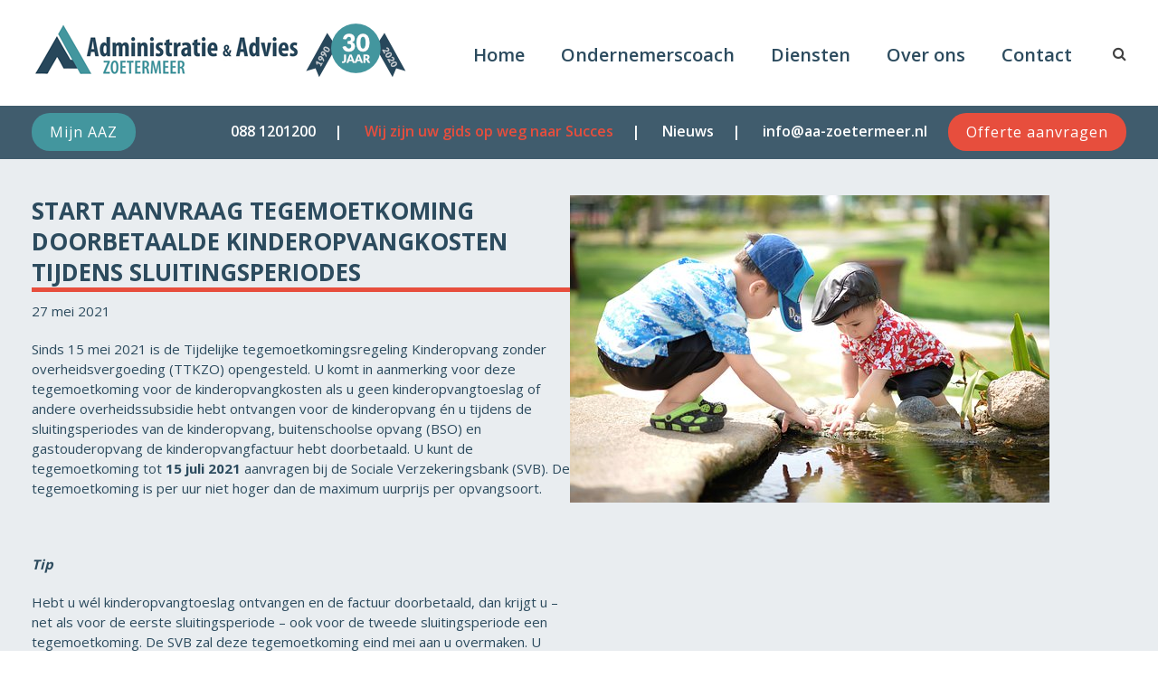

--- FILE ---
content_type: text/html; charset=UTF-8
request_url: https://www.aa-zoetermeer.nl/news/start-aanvraag-tegemoetkoming-doorbetaalde-kinderopvangkosten-tijdens-sluitingsperiodes/
body_size: 9080
content:
<!doctype html>
<html lang="nl-NL">
	<head>
		<meta charset="UTF-8">
		<meta name="viewport" content="width=device-width, initial-scale=1">
		<link rel="profile" href="http://gmpg.org/xfn/11">

		<!-- header code theme settings -->
		
			<!-- Google Tag Manager -->
<script>(function(w,d,s,l,i){w[l]=w[l]||[];w[l].push({'gtm.start':
new Date().getTime(),event:'gtm.js'});var f=d.getElementsByTagName(s)[0],
j=d.createElement(s),dl=l!='dataLayer'?'&l='+l:'';j.async=true;j.src=
'https://www.googletagmanager.com/gtm.js?id='+i+dl;f.parentNode.insertBefore(j,f);
})(window,document,'script','dataLayer','GTM-KBZMWN9');</script>
<!-- End Google Tag Manager -->
		
		<meta name='robots' content='index, follow, max-image-preview:large, max-snippet:-1, max-video-preview:-1' />

	<!-- This site is optimized with the Yoast SEO plugin v26.8 - https://yoast.com/product/yoast-seo-wordpress/ -->
	<title>Start aanvraag tegemoetkoming doorbetaalde kinderopvangkosten tijdens sluitingsperiodes - AA Zoetermeer</title>
	<link rel="canonical" href="https://www.aa-zoetermeer.nl/news/start-aanvraag-tegemoetkoming-doorbetaalde-kinderopvangkosten-tijdens-sluitingsperiodes/" />
	<meta property="og:locale" content="nl_NL" />
	<meta property="og:type" content="article" />
	<meta property="og:title" content="Start aanvraag tegemoetkoming doorbetaalde kinderopvangkosten tijdens sluitingsperiodes - AA Zoetermeer" />
	<meta property="og:url" content="https://www.aa-zoetermeer.nl/news/start-aanvraag-tegemoetkoming-doorbetaalde-kinderopvangkosten-tijdens-sluitingsperiodes/" />
	<meta property="og:site_name" content="AA Zoetermeer" />
	<meta property="article:modified_time" content="2021-06-14T12:05:06+00:00" />
	<meta name="twitter:card" content="summary_large_image" />
	<script type="application/ld+json" class="yoast-schema-graph">{"@context":"https://schema.org","@graph":[{"@type":"WebPage","@id":"https://www.aa-zoetermeer.nl/news/start-aanvraag-tegemoetkoming-doorbetaalde-kinderopvangkosten-tijdens-sluitingsperiodes/","url":"https://www.aa-zoetermeer.nl/news/start-aanvraag-tegemoetkoming-doorbetaalde-kinderopvangkosten-tijdens-sluitingsperiodes/","name":"Start aanvraag tegemoetkoming doorbetaalde kinderopvangkosten tijdens sluitingsperiodes - AA Zoetermeer","isPartOf":{"@id":"https://www.aa-zoetermeer.nl/#website"},"datePublished":"2021-05-27T06:53:29+00:00","dateModified":"2021-06-14T12:05:06+00:00","breadcrumb":{"@id":"https://www.aa-zoetermeer.nl/news/start-aanvraag-tegemoetkoming-doorbetaalde-kinderopvangkosten-tijdens-sluitingsperiodes/#breadcrumb"},"inLanguage":"nl-NL","potentialAction":[{"@type":"ReadAction","target":["https://www.aa-zoetermeer.nl/news/start-aanvraag-tegemoetkoming-doorbetaalde-kinderopvangkosten-tijdens-sluitingsperiodes/"]}]},{"@type":"BreadcrumbList","@id":"https://www.aa-zoetermeer.nl/news/start-aanvraag-tegemoetkoming-doorbetaalde-kinderopvangkosten-tijdens-sluitingsperiodes/#breadcrumb","itemListElement":[{"@type":"ListItem","position":1,"name":"Home","item":"https://www.aa-zoetermeer.nl/"},{"@type":"ListItem","position":2,"name":"Start aanvraag tegemoetkoming doorbetaalde kinderopvangkosten tijdens sluitingsperiodes"}]},{"@type":"WebSite","@id":"https://www.aa-zoetermeer.nl/#website","url":"https://www.aa-zoetermeer.nl/","name":"AA Zoetermeer","description":"Administratie &amp; Advies","potentialAction":[{"@type":"SearchAction","target":{"@type":"EntryPoint","urlTemplate":"https://www.aa-zoetermeer.nl/?s={search_term_string}"},"query-input":{"@type":"PropertyValueSpecification","valueRequired":true,"valueName":"search_term_string"}}],"inLanguage":"nl-NL"}]}</script>
	<!-- / Yoast SEO plugin. -->


<link rel='dns-prefetch' href='//cdn.jsdelivr.net' />
<link rel='dns-prefetch' href='//stackpath.bootstrapcdn.com' />
<link rel="alternate" type="application/rss+xml" title="AA Zoetermeer &raquo; feed" href="https://www.aa-zoetermeer.nl/feed/" />
<link rel="alternate" type="application/rss+xml" title="AA Zoetermeer &raquo; reacties feed" href="https://www.aa-zoetermeer.nl/comments/feed/" />
<link rel="alternate" type="application/rss+xml" title="AA Zoetermeer &raquo; Start aanvraag tegemoetkoming doorbetaalde kinderopvangkosten tijdens sluitingsperiodes reacties feed" href="https://www.aa-zoetermeer.nl/news/start-aanvraag-tegemoetkoming-doorbetaalde-kinderopvangkosten-tijdens-sluitingsperiodes/feed/" />
<link rel="alternate" title="oEmbed (JSON)" type="application/json+oembed" href="https://www.aa-zoetermeer.nl/wp-json/oembed/1.0/embed?url=https%3A%2F%2Fwww.aa-zoetermeer.nl%2Fnews%2Fstart-aanvraag-tegemoetkoming-doorbetaalde-kinderopvangkosten-tijdens-sluitingsperiodes%2F" />
<link rel="alternate" title="oEmbed (XML)" type="text/xml+oembed" href="https://www.aa-zoetermeer.nl/wp-json/oembed/1.0/embed?url=https%3A%2F%2Fwww.aa-zoetermeer.nl%2Fnews%2Fstart-aanvraag-tegemoetkoming-doorbetaalde-kinderopvangkosten-tijdens-sluitingsperiodes%2F&#038;format=xml" />
<style id='wp-img-auto-sizes-contain-inline-css' type='text/css'>
img:is([sizes=auto i],[sizes^="auto," i]){contain-intrinsic-size:3000px 1500px}
/*# sourceURL=wp-img-auto-sizes-contain-inline-css */
</style>
<style id='wp-emoji-styles-inline-css' type='text/css'>

	img.wp-smiley, img.emoji {
		display: inline !important;
		border: none !important;
		box-shadow: none !important;
		height: 1em !important;
		width: 1em !important;
		margin: 0 0.07em !important;
		vertical-align: -0.1em !important;
		background: none !important;
		padding: 0 !important;
	}
/*# sourceURL=wp-emoji-styles-inline-css */
</style>
<style id='wp-block-library-inline-css' type='text/css'>
:root{--wp-block-synced-color:#7a00df;--wp-block-synced-color--rgb:122,0,223;--wp-bound-block-color:var(--wp-block-synced-color);--wp-editor-canvas-background:#ddd;--wp-admin-theme-color:#007cba;--wp-admin-theme-color--rgb:0,124,186;--wp-admin-theme-color-darker-10:#006ba1;--wp-admin-theme-color-darker-10--rgb:0,107,160.5;--wp-admin-theme-color-darker-20:#005a87;--wp-admin-theme-color-darker-20--rgb:0,90,135;--wp-admin-border-width-focus:2px}@media (min-resolution:192dpi){:root{--wp-admin-border-width-focus:1.5px}}.wp-element-button{cursor:pointer}:root .has-very-light-gray-background-color{background-color:#eee}:root .has-very-dark-gray-background-color{background-color:#313131}:root .has-very-light-gray-color{color:#eee}:root .has-very-dark-gray-color{color:#313131}:root .has-vivid-green-cyan-to-vivid-cyan-blue-gradient-background{background:linear-gradient(135deg,#00d084,#0693e3)}:root .has-purple-crush-gradient-background{background:linear-gradient(135deg,#34e2e4,#4721fb 50%,#ab1dfe)}:root .has-hazy-dawn-gradient-background{background:linear-gradient(135deg,#faaca8,#dad0ec)}:root .has-subdued-olive-gradient-background{background:linear-gradient(135deg,#fafae1,#67a671)}:root .has-atomic-cream-gradient-background{background:linear-gradient(135deg,#fdd79a,#004a59)}:root .has-nightshade-gradient-background{background:linear-gradient(135deg,#330968,#31cdcf)}:root .has-midnight-gradient-background{background:linear-gradient(135deg,#020381,#2874fc)}:root{--wp--preset--font-size--normal:16px;--wp--preset--font-size--huge:42px}.has-regular-font-size{font-size:1em}.has-larger-font-size{font-size:2.625em}.has-normal-font-size{font-size:var(--wp--preset--font-size--normal)}.has-huge-font-size{font-size:var(--wp--preset--font-size--huge)}.has-text-align-center{text-align:center}.has-text-align-left{text-align:left}.has-text-align-right{text-align:right}.has-fit-text{white-space:nowrap!important}#end-resizable-editor-section{display:none}.aligncenter{clear:both}.items-justified-left{justify-content:flex-start}.items-justified-center{justify-content:center}.items-justified-right{justify-content:flex-end}.items-justified-space-between{justify-content:space-between}.screen-reader-text{border:0;clip-path:inset(50%);height:1px;margin:-1px;overflow:hidden;padding:0;position:absolute;width:1px;word-wrap:normal!important}.screen-reader-text:focus{background-color:#ddd;clip-path:none;color:#444;display:block;font-size:1em;height:auto;left:5px;line-height:normal;padding:15px 23px 14px;text-decoration:none;top:5px;width:auto;z-index:100000}html :where(.has-border-color){border-style:solid}html :where([style*=border-top-color]){border-top-style:solid}html :where([style*=border-right-color]){border-right-style:solid}html :where([style*=border-bottom-color]){border-bottom-style:solid}html :where([style*=border-left-color]){border-left-style:solid}html :where([style*=border-width]){border-style:solid}html :where([style*=border-top-width]){border-top-style:solid}html :where([style*=border-right-width]){border-right-style:solid}html :where([style*=border-bottom-width]){border-bottom-style:solid}html :where([style*=border-left-width]){border-left-style:solid}html :where(img[class*=wp-image-]){height:auto;max-width:100%}:where(figure){margin:0 0 1em}html :where(.is-position-sticky){--wp-admin--admin-bar--position-offset:var(--wp-admin--admin-bar--height,0px)}@media screen and (max-width:600px){html :where(.is-position-sticky){--wp-admin--admin-bar--position-offset:0px}}

/*# sourceURL=wp-block-library-inline-css */
</style><style id='global-styles-inline-css' type='text/css'>
:root{--wp--preset--aspect-ratio--square: 1;--wp--preset--aspect-ratio--4-3: 4/3;--wp--preset--aspect-ratio--3-4: 3/4;--wp--preset--aspect-ratio--3-2: 3/2;--wp--preset--aspect-ratio--2-3: 2/3;--wp--preset--aspect-ratio--16-9: 16/9;--wp--preset--aspect-ratio--9-16: 9/16;--wp--preset--color--black: #000000;--wp--preset--color--cyan-bluish-gray: #abb8c3;--wp--preset--color--white: #ffffff;--wp--preset--color--pale-pink: #f78da7;--wp--preset--color--vivid-red: #cf2e2e;--wp--preset--color--luminous-vivid-orange: #ff6900;--wp--preset--color--luminous-vivid-amber: #fcb900;--wp--preset--color--light-green-cyan: #7bdcb5;--wp--preset--color--vivid-green-cyan: #00d084;--wp--preset--color--pale-cyan-blue: #8ed1fc;--wp--preset--color--vivid-cyan-blue: #0693e3;--wp--preset--color--vivid-purple: #9b51e0;--wp--preset--gradient--vivid-cyan-blue-to-vivid-purple: linear-gradient(135deg,rgb(6,147,227) 0%,rgb(155,81,224) 100%);--wp--preset--gradient--light-green-cyan-to-vivid-green-cyan: linear-gradient(135deg,rgb(122,220,180) 0%,rgb(0,208,130) 100%);--wp--preset--gradient--luminous-vivid-amber-to-luminous-vivid-orange: linear-gradient(135deg,rgb(252,185,0) 0%,rgb(255,105,0) 100%);--wp--preset--gradient--luminous-vivid-orange-to-vivid-red: linear-gradient(135deg,rgb(255,105,0) 0%,rgb(207,46,46) 100%);--wp--preset--gradient--very-light-gray-to-cyan-bluish-gray: linear-gradient(135deg,rgb(238,238,238) 0%,rgb(169,184,195) 100%);--wp--preset--gradient--cool-to-warm-spectrum: linear-gradient(135deg,rgb(74,234,220) 0%,rgb(151,120,209) 20%,rgb(207,42,186) 40%,rgb(238,44,130) 60%,rgb(251,105,98) 80%,rgb(254,248,76) 100%);--wp--preset--gradient--blush-light-purple: linear-gradient(135deg,rgb(255,206,236) 0%,rgb(152,150,240) 100%);--wp--preset--gradient--blush-bordeaux: linear-gradient(135deg,rgb(254,205,165) 0%,rgb(254,45,45) 50%,rgb(107,0,62) 100%);--wp--preset--gradient--luminous-dusk: linear-gradient(135deg,rgb(255,203,112) 0%,rgb(199,81,192) 50%,rgb(65,88,208) 100%);--wp--preset--gradient--pale-ocean: linear-gradient(135deg,rgb(255,245,203) 0%,rgb(182,227,212) 50%,rgb(51,167,181) 100%);--wp--preset--gradient--electric-grass: linear-gradient(135deg,rgb(202,248,128) 0%,rgb(113,206,126) 100%);--wp--preset--gradient--midnight: linear-gradient(135deg,rgb(2,3,129) 0%,rgb(40,116,252) 100%);--wp--preset--font-size--small: 13px;--wp--preset--font-size--medium: 20px;--wp--preset--font-size--large: 36px;--wp--preset--font-size--x-large: 42px;--wp--preset--spacing--20: 0.44rem;--wp--preset--spacing--30: 0.67rem;--wp--preset--spacing--40: 1rem;--wp--preset--spacing--50: 1.5rem;--wp--preset--spacing--60: 2.25rem;--wp--preset--spacing--70: 3.38rem;--wp--preset--spacing--80: 5.06rem;--wp--preset--shadow--natural: 6px 6px 9px rgba(0, 0, 0, 0.2);--wp--preset--shadow--deep: 12px 12px 50px rgba(0, 0, 0, 0.4);--wp--preset--shadow--sharp: 6px 6px 0px rgba(0, 0, 0, 0.2);--wp--preset--shadow--outlined: 6px 6px 0px -3px rgb(255, 255, 255), 6px 6px rgb(0, 0, 0);--wp--preset--shadow--crisp: 6px 6px 0px rgb(0, 0, 0);}:where(.is-layout-flex){gap: 0.5em;}:where(.is-layout-grid){gap: 0.5em;}body .is-layout-flex{display: flex;}.is-layout-flex{flex-wrap: wrap;align-items: center;}.is-layout-flex > :is(*, div){margin: 0;}body .is-layout-grid{display: grid;}.is-layout-grid > :is(*, div){margin: 0;}:where(.wp-block-columns.is-layout-flex){gap: 2em;}:where(.wp-block-columns.is-layout-grid){gap: 2em;}:where(.wp-block-post-template.is-layout-flex){gap: 1.25em;}:where(.wp-block-post-template.is-layout-grid){gap: 1.25em;}.has-black-color{color: var(--wp--preset--color--black) !important;}.has-cyan-bluish-gray-color{color: var(--wp--preset--color--cyan-bluish-gray) !important;}.has-white-color{color: var(--wp--preset--color--white) !important;}.has-pale-pink-color{color: var(--wp--preset--color--pale-pink) !important;}.has-vivid-red-color{color: var(--wp--preset--color--vivid-red) !important;}.has-luminous-vivid-orange-color{color: var(--wp--preset--color--luminous-vivid-orange) !important;}.has-luminous-vivid-amber-color{color: var(--wp--preset--color--luminous-vivid-amber) !important;}.has-light-green-cyan-color{color: var(--wp--preset--color--light-green-cyan) !important;}.has-vivid-green-cyan-color{color: var(--wp--preset--color--vivid-green-cyan) !important;}.has-pale-cyan-blue-color{color: var(--wp--preset--color--pale-cyan-blue) !important;}.has-vivid-cyan-blue-color{color: var(--wp--preset--color--vivid-cyan-blue) !important;}.has-vivid-purple-color{color: var(--wp--preset--color--vivid-purple) !important;}.has-black-background-color{background-color: var(--wp--preset--color--black) !important;}.has-cyan-bluish-gray-background-color{background-color: var(--wp--preset--color--cyan-bluish-gray) !important;}.has-white-background-color{background-color: var(--wp--preset--color--white) !important;}.has-pale-pink-background-color{background-color: var(--wp--preset--color--pale-pink) !important;}.has-vivid-red-background-color{background-color: var(--wp--preset--color--vivid-red) !important;}.has-luminous-vivid-orange-background-color{background-color: var(--wp--preset--color--luminous-vivid-orange) !important;}.has-luminous-vivid-amber-background-color{background-color: var(--wp--preset--color--luminous-vivid-amber) !important;}.has-light-green-cyan-background-color{background-color: var(--wp--preset--color--light-green-cyan) !important;}.has-vivid-green-cyan-background-color{background-color: var(--wp--preset--color--vivid-green-cyan) !important;}.has-pale-cyan-blue-background-color{background-color: var(--wp--preset--color--pale-cyan-blue) !important;}.has-vivid-cyan-blue-background-color{background-color: var(--wp--preset--color--vivid-cyan-blue) !important;}.has-vivid-purple-background-color{background-color: var(--wp--preset--color--vivid-purple) !important;}.has-black-border-color{border-color: var(--wp--preset--color--black) !important;}.has-cyan-bluish-gray-border-color{border-color: var(--wp--preset--color--cyan-bluish-gray) !important;}.has-white-border-color{border-color: var(--wp--preset--color--white) !important;}.has-pale-pink-border-color{border-color: var(--wp--preset--color--pale-pink) !important;}.has-vivid-red-border-color{border-color: var(--wp--preset--color--vivid-red) !important;}.has-luminous-vivid-orange-border-color{border-color: var(--wp--preset--color--luminous-vivid-orange) !important;}.has-luminous-vivid-amber-border-color{border-color: var(--wp--preset--color--luminous-vivid-amber) !important;}.has-light-green-cyan-border-color{border-color: var(--wp--preset--color--light-green-cyan) !important;}.has-vivid-green-cyan-border-color{border-color: var(--wp--preset--color--vivid-green-cyan) !important;}.has-pale-cyan-blue-border-color{border-color: var(--wp--preset--color--pale-cyan-blue) !important;}.has-vivid-cyan-blue-border-color{border-color: var(--wp--preset--color--vivid-cyan-blue) !important;}.has-vivid-purple-border-color{border-color: var(--wp--preset--color--vivid-purple) !important;}.has-vivid-cyan-blue-to-vivid-purple-gradient-background{background: var(--wp--preset--gradient--vivid-cyan-blue-to-vivid-purple) !important;}.has-light-green-cyan-to-vivid-green-cyan-gradient-background{background: var(--wp--preset--gradient--light-green-cyan-to-vivid-green-cyan) !important;}.has-luminous-vivid-amber-to-luminous-vivid-orange-gradient-background{background: var(--wp--preset--gradient--luminous-vivid-amber-to-luminous-vivid-orange) !important;}.has-luminous-vivid-orange-to-vivid-red-gradient-background{background: var(--wp--preset--gradient--luminous-vivid-orange-to-vivid-red) !important;}.has-very-light-gray-to-cyan-bluish-gray-gradient-background{background: var(--wp--preset--gradient--very-light-gray-to-cyan-bluish-gray) !important;}.has-cool-to-warm-spectrum-gradient-background{background: var(--wp--preset--gradient--cool-to-warm-spectrum) !important;}.has-blush-light-purple-gradient-background{background: var(--wp--preset--gradient--blush-light-purple) !important;}.has-blush-bordeaux-gradient-background{background: var(--wp--preset--gradient--blush-bordeaux) !important;}.has-luminous-dusk-gradient-background{background: var(--wp--preset--gradient--luminous-dusk) !important;}.has-pale-ocean-gradient-background{background: var(--wp--preset--gradient--pale-ocean) !important;}.has-electric-grass-gradient-background{background: var(--wp--preset--gradient--electric-grass) !important;}.has-midnight-gradient-background{background: var(--wp--preset--gradient--midnight) !important;}.has-small-font-size{font-size: var(--wp--preset--font-size--small) !important;}.has-medium-font-size{font-size: var(--wp--preset--font-size--medium) !important;}.has-large-font-size{font-size: var(--wp--preset--font-size--large) !important;}.has-x-large-font-size{font-size: var(--wp--preset--font-size--x-large) !important;}
/*# sourceURL=global-styles-inline-css */
</style>

<style id='classic-theme-styles-inline-css' type='text/css'>
/*! This file is auto-generated */
.wp-block-button__link{color:#fff;background-color:#32373c;border-radius:9999px;box-shadow:none;text-decoration:none;padding:calc(.667em + 2px) calc(1.333em + 2px);font-size:1.125em}.wp-block-file__button{background:#32373c;color:#fff;text-decoration:none}
/*# sourceURL=/wp-includes/css/classic-themes.min.css */
</style>
<link rel='stylesheet' id='parent-style-css' href='https://www.aa-zoetermeer.nl/wp-content/themes/minimal210/style.css?ver=6.9' type='text/css' media='all' />
<link rel='stylesheet' id='child-style-css' href='https://www.aa-zoetermeer.nl/wp-content/themes/minimal210-child/style.css?ver=1.1' type='text/css' media='all' />
<link rel='stylesheet' id='minimal-scss-main-style-css' href='https://www.aa-zoetermeer.nl/wp-content/themes/minimal210-child/css/main.css?ver=6.9' type='text/css' media='all' />
<link rel='stylesheet' id='minimal-scss-responsive-style-css' href='https://www.aa-zoetermeer.nl/wp-content/themes/minimal210-child/css/responsive.css?ver=6.9' type='text/css' media='all' />
<link rel='stylesheet' id='minimal210_style-css' href='https://www.aa-zoetermeer.nl/wp-content/themes/minimal210-child/style.css?ver=6.9' type='text/css' media='all' />
<link rel='stylesheet' id='minimal210_fontAwesome-css' href='https://stackpath.bootstrapcdn.com/font-awesome/4.7.0/css/font-awesome.min.css?ver=6.9' type='text/css' media='all' />
<link rel='stylesheet' id='slick-style-css' href='//cdn.jsdelivr.net/npm/slick-carousel@1.8.1/slick/slick.css?ver=6.9' type='text/css' media='all' />
<link rel='stylesheet' id='min_responsive_menu_style-css' href='https://www.aa-zoetermeer.nl/wp-content/themes/minimal210-child/css/responsive-menu.css?ver=6.9' type='text/css' media='all' />
<script type="text/javascript" src="https://www.aa-zoetermeer.nl/wp-includes/js/jquery/jquery.min.js?ver=3.7.1" id="jquery-core-js"></script>
<script type="text/javascript" src="https://www.aa-zoetermeer.nl/wp-includes/js/jquery/jquery-migrate.min.js?ver=3.4.1" id="jquery-migrate-js"></script>
<script type="text/javascript" src="https://www.aa-zoetermeer.nl/wp-content/themes/minimal210-child/scripts/jquery.matchHeight.js?ver=6.9" id="matchheight-js"></script>
<script type="text/javascript" src="https://www.aa-zoetermeer.nl/wp-content/themes/minimal210-child/scripts/objectfit.js?ver=6.9" id="objectfit-js"></script>
<script type="text/javascript" src="https://www.aa-zoetermeer.nl/wp-content/themes/minimal210-child/scripts/scripts.js?ver=6.9" id="custom-script-js"></script>
<script type="text/javascript" src="https://www.aa-zoetermeer.nl/wp-content/themes/minimal210/inc/frontend/js/search-in-menu.js?ver=6.9" id="minimal210_search_in_menu_script-js"></script>
<script type="text/javascript" src="https://www.aa-zoetermeer.nl/wp-content/themes/minimal210/inc/frontend/js/sticky-menu.js?ver=6.9" id="minimal210_sticky_menu_script-js"></script>
<script type="text/javascript" src="//cdn.jsdelivr.net/npm/slick-carousel@1.8.1/slick/slick.min.js?ver=6.9" id="slick-script-js"></script>
<link rel="https://api.w.org/" href="https://www.aa-zoetermeer.nl/wp-json/" /><link rel="EditURI" type="application/rsd+xml" title="RSD" href="https://www.aa-zoetermeer.nl/xmlrpc.php?rsd" />
<meta name="generator" content="WordPress 6.9" />
<link rel='shortlink' href='https://www.aa-zoetermeer.nl/?p=853' />
<style type="text/css">
.feedzy-rss-link-icon:after {
	content: url("https://www.aa-zoetermeer.nl/wp-content/plugins/feedzy-rss-feeds/img/external-link.png");
	margin-left: 3px;
}
</style>
		<link rel="icon" href="https://www.aa-zoetermeer.nl/wp-content/uploads/2021/02/cropped-Logo_beeldmerk-32x32.png" sizes="32x32" />
<link rel="icon" href="https://www.aa-zoetermeer.nl/wp-content/uploads/2021/02/cropped-Logo_beeldmerk-192x192.png" sizes="192x192" />
<link rel="apple-touch-icon" href="https://www.aa-zoetermeer.nl/wp-content/uploads/2021/02/cropped-Logo_beeldmerk-180x180.png" />
<meta name="msapplication-TileImage" content="https://www.aa-zoetermeer.nl/wp-content/uploads/2021/02/cropped-Logo_beeldmerk-270x270.png" />
	</head>

<body class="wp-singular news-template-default single single-news postid-853 wp-theme-minimal210 wp-child-theme-minimal210-child">

<!-- body code theme settings -->

	<!-- Google Tag Manager (noscript) -->
<noscript><iframe src="https://www.googletagmanager.com/ns.html?id=GTM-KBZMWN9"
height="0" width="0" style="display:none;visibility:hidden"></iframe></noscript>
<!-- End Google Tag Manager (noscript) -->

<div id='page-wrapper'>

	<header id='main-header'>

		
<div class='row header sticky-menu'>

	<div class="row extra top">

		<div class='full-row'>

			<div class='blocks-container '>

				
					<div class="block logo">
					
						<a href="/">
                    <img 
                        src="https://www.aa-zoetermeer.nl/wp-content/uploads/2021/02/logo.png" 
                         class='.img' 
                        title='logo' 
                         
                    >

                </a>
					
					</div>

				
				<div class="block menu">

					
		<nav id='main-navigation' class='block'>

			<div class="menu-menu-container"><ul id="primary-menu" class="menu"><li id="menu-item-22" class="menu-item menu-item-type-post_type menu-item-object-page menu-item-home menu-item-22"><a href="https://www.aa-zoetermeer.nl/">Home</a></li>
<li id="menu-item-801" class="menu-item menu-item-type-post_type menu-item-object-page menu-item-801"><a href="https://www.aa-zoetermeer.nl/coaching-pakketten/">Ondernemerscoach</a></li>
<li id="menu-item-37" class="menu-item menu-item-type-post_type menu-item-object-page menu-item-has-children menu-item-37"><a href="https://www.aa-zoetermeer.nl/diensten/">Diensten</a>
<ul class="sub-menu">
	<li id="menu-item-3999" class="menu-item menu-item-type-post_type menu-item-object-page menu-item-3999"><a href="https://www.aa-zoetermeer.nl/diensten/">Diensten</a></li>
	<li id="menu-item-280" class="menu-item menu-item-type-post_type menu-item-object-page menu-item-280"><a href="https://www.aa-zoetermeer.nl/nieuws/">Nieuws</a></li>
	<li id="menu-item-364" class="menu-item menu-item-type-post_type menu-item-object-page menu-item-364"><a href="https://www.aa-zoetermeer.nl/mijn-aaz/">Online Dashboards</a></li>
	<li id="menu-item-2307" class="menu-item menu-item-type-post_type menu-item-object-page menu-item-2307"><a href="https://www.aa-zoetermeer.nl/afas-sb/">Slim boekhouden met AFAS SB</a></li>
	<li id="menu-item-365" class="menu-item menu-item-type-post_type menu-item-object-page menu-item-365"><a href="https://www.aa-zoetermeer.nl/overstapservice/">Overstapservice</a></li>
	<li id="menu-item-431" class="menu-item menu-item-type-post_type menu-item-object-page menu-item-431"><a href="https://www.aa-zoetermeer.nl/faq-categorie-1/">FAQ</a></li>
</ul>
</li>
<li id="menu-item-38" class="menu-item menu-item-type-post_type menu-item-object-page menu-item-has-children menu-item-38"><a href="https://www.aa-zoetermeer.nl/over-ons/">Over ons</a>
<ul class="sub-menu">
	<li id="menu-item-366" class="menu-item menu-item-type-post_type menu-item-object-page menu-item-366"><a href="https://www.aa-zoetermeer.nl/werken-bij/">Werken bij</a></li>
	<li id="menu-item-1142" class="menu-item menu-item-type-post_type menu-item-object-page menu-item-1142"><a href="https://www.aa-zoetermeer.nl/wie-zijn-wij/">Wie zijn wij</a></li>
</ul>
</li>
<li id="menu-item-35" class="menu-item menu-item-type-post_type menu-item-object-page menu-item-35"><a href="https://www.aa-zoetermeer.nl/contact/">Contact</a></li>
</ul></div>
		</nav>

	
					<div id="theme-search" class="block search-icon"><i class="fa fa-search" aria-hidden="true"></i></div>
<form role="search" method="get" class="search-form" action="https://www.aa-zoetermeer.nl/">
    <input type="search" class="search-field" placeholder="Zoeken..." value="" name="s" title="Zoeken naar:" />
    <input type="submit" class="search-submit" value="Zoek" />
</form>
					<a id="trigger-menu" href="#"><i class="fa fa-bars fa-fw" aria-hidden="true"></i></a>
				</div>

			</div>

		</div>

	</div>

	
		<div class="row extra bottom">

			<div class='full-row'>

				<div class='blocks-container '>

					
						<div class="block left">
						
							
								
								<div class='block button'>

									<a class='rond' href="https://klant.aa-zoetermeer.nl/login?url=%2f" target="target='_blank'">Mijn AAZ</a>

								</div>

							
						</div>

					
					
						<div class="block repeater">

							<div class="inner-repeater">

								


									
										
											<a class='single_link' href="tel:0881201200" target=">" style="color: #ffffff">088 1201200</a>


									
								


									
										
											<a class='single_link' href="/" target=">" style="color: #e74e3d">Wij zijn uw gids op weg naar Succes</a>


									
								


									
										
											<a class='single_link' href="http://aa-zoetermeer.nl/nieuws/" target=">" style="color: #ffffff">Nieuws</a>


									
								


									
										
											<a class='single_link' href="http://aa-zoetermeer.nl/contact/" target=">" style="color: #ffffff">info@aa-zoetermeer.nl</a>


									
								
							</div>

						</div>

					
					
						<div class="block right">

							
								
								<div class='block button'>

									<a class='rond' href="http://aa-zoetermeer.nl/offerte-aanvragen/" target="">Offerte aanvragen</a>

								</div>

							
						</div>

					
				</div>

			</div>

		</div>

	
</div>


	</header>


<main>

	
		
			<div class='row single-news'>
				
				<div class='full-row'>
					
					<div class='blocks-container'>
						
						<div class='block left_single'>

														
								<div class="title">
								
									<h3>Start aanvraag tegemoetkoming doorbetaalde kinderopvangkosten tijdens sluitingsperiodes</h3>

									<p>27 mei 2021</p>

								</div>

							
														
								<div class="long_text">
								
									<p>Sinds 15 mei 2021 is de Tijdelijke tegemoetkomingsregeling Kinderopvang zonder overheidsvergoeding (TTKZO) opengesteld. U komt in aanmerking voor deze tegemoetkoming voor de kinderopvangkosten als u geen kinderopvangtoeslag of andere overheidssubsidie hebt ontvangen voor de kinderopvang én u tijdens de sluitingsperiodes van de kinderopvang, buitenschoolse opvang (BSO) en gastouderopvang de kinderopvangfactuur hebt doorbetaald. U kunt de tegemoetkoming tot <strong>15 juli 2021</strong> aanvragen bij de Sociale Verzekeringsbank (SVB). De tegemoetkoming is per uur niet hoger dan de maximum uurprijs per opvangsoort.</p>
<p>&nbsp;</p>
<p><strong><em>Tip</em></strong></p>
<p>Hebt u wél kinderopvangtoeslag ontvangen en de factuur doorbetaald, dan krijgt u – net als voor de eerste sluitingsperiode &#8211; ook voor de tweede sluitingsperiode een tegemoetkoming. De SVB zal deze tegemoetkoming eind mei aan u overmaken. U hoeft dus geen aanvraag in te dienen. Hebt u voor de eerste sluitingsperiode gebruikgemaakt van een gemeentelijke tegemoetkoming, dan krijgt u ook een tegemoetkoming van uw gemeente voor de tweede sluitingsperiode.</p>

								</div>

							
							
						</div>

						
							<div class='block right_single'>

								<img src="https://www.aa-zoetermeer.nl/wp-content/uploads/2021/06/Kinderen-7-1.jpg"/>
							
							</div>

						
					</div> <!-- blocks-container -->

				</div> <!-- full-row -->

			</div> <!-- row -->


		
	
</main>


<footer id='main-footer'>

    
        <div class="row footer row1">

            
                <div class="outer-image">

                    <div class="background-image" style="background-image: url('https://www.aa-zoetermeer.nl/wp-content/uploads/2021/02/image1-scaled.jpeg');">

                    </div>

                </div>

                <div class="filter"></div>

            
            <div class="full-row">

                <div class="blocks-container">

                    
                        <div class="block een">

                            <div class="inner-block-top">

                                
                    <img 
                        src="https://www.aa-zoetermeer.nl/wp-content/uploads/2021/03/accounting.png" 
                         class='.img' 
                        title='accounting' 
                         
                    >

                
                            </div>

                            <div class="inner-block-bottom">

                                <p>Gespecialiseerd in het omzetten van eenmanszaak naar een BV</p>

                            </div>

                        </div>

                    
                    
                        <div class="block twee">

                            <div class="inner-block-top">

                                
                    <img 
                        src="https://www.aa-zoetermeer.nl/wp-content/uploads/2021/03/bar-chart.png" 
                         class='.img' 
                        title='bar-chart' 
                         
                    >

                
                            </div>

                            <div class="inner-block-bottom">

                                <p>Actuele cijfers in uw Management Dashboard</p>

                            </div>

                        </div>

                    
                    
                        <div class="block drie">

                            <div class="inner-block-top">

                                
                    <img 
                        src="https://www.aa-zoetermeer.nl/wp-content/uploads/2021/03/analysis.png" 
                         class='.img' 
                        title='analysis' 
                         
                    >

                
                            </div>

                            <div class="inner-block-bottom">

                                <p>Proactief fiscaal en financieel advies</p>

                            </div>

                        </div>

                    
                    
                        <div class="block vier">

                            <div class="inner-block-top">

                                
                    <img 
                        src="https://www.aa-zoetermeer.nl/wp-content/uploads/2021/03/trophy.png" 
                         class='.img' 
                        title='trophy' 
                         
                    >

                
                            </div>

                            <div class="inner-block-bottom">

                                <p>Thuis in coaching en strategische begeleiding van het MKB</p>

                            </div>

                        </div>

                    
                </div>

            </div>

        </div>

    
    
        <div class='row footer row2'>

            
                <div class="outer-image">

                    <div class="background-image" style="background-image: url('https://www.aa-zoetermeer.nl/wp-content/uploads/2021/02/image1-scaled.jpeg');">

                    </div>

                </div>

                        
            <div class='full-row'>
                
                <div class='blocks-container'>

                                            
                        <div class='block een'>
                            
                            <h5>Contactgegevens</h5>
<p><strong>Administratie &#038; advies Zoetermeer</strong></p>
<p>Louis Braillelaan 6<br />
2719 EJ Zoetermeer<br />
<a href="https://maps.app.goo.gl/eXYhS53mUwmXDJFc6" target="_blank" rel="noopener">Routebeschrijving</a></p>
<p><a href="tel:0881201200">tel:088 1201200</a><br />
<a href="mailto:info@aa-zoetermeer.nl">info@aa-zoetermeer.nl</a></p>
            
                        </div> <!-- block -->

                    
                                            
                        <div class='block twee'>
                            
                            <h5>Links</h5>
<p><a href="https://www.aa-zoetermeer.nl/wp-content/uploads/2022/01/leveringsvoorwaarden_noab_november_2021_v2_0.pdf" target="_blank" rel="noopener">Algemene voorwaarden</a><br />
<a href="http://aa-zoetermeer.nl/disclaimer/">Disclaimer</a><br />
<a href="http://aa-zoetermeer.nl/privacybeleid/">Privacybeleid</a></p>
            
                        </div> <!-- block -->

                    
                    
                        <div class="block drie">

                                                    
                                <div class='drie_a'>
                                    
                                    <h5>Nieuwsbrief</h5>
<p><a href="https://www.aa-zoetermeer.nl/inschrijven/">Inschrijving nieuwsbrief</a></p>
                    
                                </div> <!-- block -->

                            
                            
                                <h5><strong>Social media</strong></h5>

                                <div class='drie_b'>

                                    <a href="https://nl.linkedin.com/company/administratie-en-advies-zoetermeer-b-v-" target='target_blank'>
                                        
                                        <i class="fa fa-linkedin-square" aria-hidden="true"></i>
                                    </a>
                    
                                </div> <!-- block -->

                            
                        </div>

                    
                                            
                        <div class='block vier'>

                        <h3>Certificaten</h3>
                            
                            
                                
                    <img 
                        src="https://www.aa-zoetermeer.nl/wp-content/uploads/2021/02/Logo-NOAB.jpg" 
                         class='.img1' 
                        title='Logo-NOAB' 
                         
                    >

                
                            
                                
                            
                                
                    <img 
                        src="https://www.aa-zoetermeer.nl/wp-content/uploads/2021/02/RBlogo2018.gif" 
                         class='.img1' 
                        title='RBlogo2018' 
                         
                    >

                
                            
                                
                    <img 
                        src="https://www.aa-zoetermeer.nl/wp-content/uploads/2024/03/SB-KLEUR@4x.png" 
                         class='.img1' 
                        title='Afas SB' 
                        alt='Afas SB' 
                    >

                
                            
                                
                    <img 
                        src="https://www.aa-zoetermeer.nl/wp-content/uploads/2021/04/Fiscount-e1617476574931.jpg" 
                         class='.img1' 
                        title='Fiscount' 
                         
                    >

                
                            
                        </div> <!-- block -->

                            
                </div> <!-- blocks-container -->
        
            </div> <!-- full-row -->
        
        </div> <!-- row -->

    
    
        <div class="row footer row3">

            
                <div class="outer-image">

                    <div class="background-image" style="background-image: url('https://www.aa-zoetermeer.nl/wp-content/uploads/2021/02/image1-scaled.jpeg');">
                        
                    </div>

                </div>

                <div class="filter">
                </div>

            
            <div class="full-row">

                <div class="blocks-container">

                    <div class="block left">
                      <p>Copyright | <strong>Administratie &amp; Advies Zoetermeer 2025</strong></p>
                                           </div>

                    <div class="block right">
                        <p>Beheerder door <a href="https://duodor.nl" target="_blank">Duodor <span>Development</span></a></p>
                    </div>

                </div>

            </div>

        </div>

    
</footer>

<ul id="min_responsive_menu" class="responsive-menu"><li class="menu-item item-8 "><a href="https://www.aa-zoetermeer.nl/">Home</a><div id="trigger-menu-small"><i class="fa fa-times fa-fw" aria-hidden="true"></i></div></li><li class="menu-item item-778 "><a href="https://www.aa-zoetermeer.nl/coaching-pakketten/">Ondernemerscoach</a></li><li class="menu-item menu-item-has-children item-29 "><a href="https://www.aa-zoetermeer.nl/diensten/">Diensten</a><div class="toggle_sub" href="#"><i class="fa fa-chevron-right fa-fw" aria-hidden="true"></i></div><ul class="responsive-submenu" ><li class="menu-item item-29 "><a href="https://www.aa-zoetermeer.nl/diensten/">- Diensten</a></li><li class="menu-item item-195 "><a href="https://www.aa-zoetermeer.nl/nieuws/">- Nieuws</a></li><li class="menu-item item-344 "><a href="https://www.aa-zoetermeer.nl/mijn-aaz/">- Online Dashboards</a></li><li class="menu-item item-2301 "><a href="https://www.aa-zoetermeer.nl/afas-sb/">- Slim boekhouden met AFAS SB</a></li><li class="menu-item item-307 "><a href="https://www.aa-zoetermeer.nl/overstapservice/">- Overstapservice</a></li><li class="menu-item item-417 "><a href="https://www.aa-zoetermeer.nl/faq-categorie-1/">- FAQ</a></li></ul></li><li class="menu-item menu-item-has-children item-27 "><a href="https://www.aa-zoetermeer.nl/over-ons/">Over ons</a><div class="toggle_sub" href="#"><i class="fa fa-chevron-right fa-fw" aria-hidden="true"></i></div><ul class="responsive-submenu" ><li class="menu-item item-305 "><a href="https://www.aa-zoetermeer.nl/werken-bij/">- Werken bij</a></li><li class="menu-item item-300 "><a href="https://www.aa-zoetermeer.nl/wie-zijn-wij/">- Wie zijn wij</a></li></ul></li><li class="menu-item item-33 "><a href="https://www.aa-zoetermeer.nl/contact/">Contact</a></li></ul><div id="menu_on_body_click"></div>
</div> <!-- page-wrapper -->

<script type="speculationrules">
{"prefetch":[{"source":"document","where":{"and":[{"href_matches":"/*"},{"not":{"href_matches":["/wp-*.php","/wp-admin/*","/wp-content/uploads/*","/wp-content/*","/wp-content/plugins/*","/wp-content/themes/minimal210-child/*","/wp-content/themes/minimal210/*","/*\\?(.+)"]}},{"not":{"selector_matches":"a[rel~=\"nofollow\"]"}},{"not":{"selector_matches":".no-prefetch, .no-prefetch a"}}]},"eagerness":"conservative"}]}
</script>
<script type="text/javascript" src="https://www.aa-zoetermeer.nl/wp-content/themes/minimal210/inc/responsive-menu/js/responsive-menu.js?ver=6.9" id="min_responsive_menu_script-js"></script>
<script id="wp-emoji-settings" type="application/json">
{"baseUrl":"https://s.w.org/images/core/emoji/17.0.2/72x72/","ext":".png","svgUrl":"https://s.w.org/images/core/emoji/17.0.2/svg/","svgExt":".svg","source":{"concatemoji":"https://www.aa-zoetermeer.nl/wp-includes/js/wp-emoji-release.min.js?ver=6.9"}}
</script>
<script type="module">
/* <![CDATA[ */
/*! This file is auto-generated */
const a=JSON.parse(document.getElementById("wp-emoji-settings").textContent),o=(window._wpemojiSettings=a,"wpEmojiSettingsSupports"),s=["flag","emoji"];function i(e){try{var t={supportTests:e,timestamp:(new Date).valueOf()};sessionStorage.setItem(o,JSON.stringify(t))}catch(e){}}function c(e,t,n){e.clearRect(0,0,e.canvas.width,e.canvas.height),e.fillText(t,0,0);t=new Uint32Array(e.getImageData(0,0,e.canvas.width,e.canvas.height).data);e.clearRect(0,0,e.canvas.width,e.canvas.height),e.fillText(n,0,0);const a=new Uint32Array(e.getImageData(0,0,e.canvas.width,e.canvas.height).data);return t.every((e,t)=>e===a[t])}function p(e,t){e.clearRect(0,0,e.canvas.width,e.canvas.height),e.fillText(t,0,0);var n=e.getImageData(16,16,1,1);for(let e=0;e<n.data.length;e++)if(0!==n.data[e])return!1;return!0}function u(e,t,n,a){switch(t){case"flag":return n(e,"\ud83c\udff3\ufe0f\u200d\u26a7\ufe0f","\ud83c\udff3\ufe0f\u200b\u26a7\ufe0f")?!1:!n(e,"\ud83c\udde8\ud83c\uddf6","\ud83c\udde8\u200b\ud83c\uddf6")&&!n(e,"\ud83c\udff4\udb40\udc67\udb40\udc62\udb40\udc65\udb40\udc6e\udb40\udc67\udb40\udc7f","\ud83c\udff4\u200b\udb40\udc67\u200b\udb40\udc62\u200b\udb40\udc65\u200b\udb40\udc6e\u200b\udb40\udc67\u200b\udb40\udc7f");case"emoji":return!a(e,"\ud83e\u1fac8")}return!1}function f(e,t,n,a){let r;const o=(r="undefined"!=typeof WorkerGlobalScope&&self instanceof WorkerGlobalScope?new OffscreenCanvas(300,150):document.createElement("canvas")).getContext("2d",{willReadFrequently:!0}),s=(o.textBaseline="top",o.font="600 32px Arial",{});return e.forEach(e=>{s[e]=t(o,e,n,a)}),s}function r(e){var t=document.createElement("script");t.src=e,t.defer=!0,document.head.appendChild(t)}a.supports={everything:!0,everythingExceptFlag:!0},new Promise(t=>{let n=function(){try{var e=JSON.parse(sessionStorage.getItem(o));if("object"==typeof e&&"number"==typeof e.timestamp&&(new Date).valueOf()<e.timestamp+604800&&"object"==typeof e.supportTests)return e.supportTests}catch(e){}return null}();if(!n){if("undefined"!=typeof Worker&&"undefined"!=typeof OffscreenCanvas&&"undefined"!=typeof URL&&URL.createObjectURL&&"undefined"!=typeof Blob)try{var e="postMessage("+f.toString()+"("+[JSON.stringify(s),u.toString(),c.toString(),p.toString()].join(",")+"));",a=new Blob([e],{type:"text/javascript"});const r=new Worker(URL.createObjectURL(a),{name:"wpTestEmojiSupports"});return void(r.onmessage=e=>{i(n=e.data),r.terminate(),t(n)})}catch(e){}i(n=f(s,u,c,p))}t(n)}).then(e=>{for(const n in e)a.supports[n]=e[n],a.supports.everything=a.supports.everything&&a.supports[n],"flag"!==n&&(a.supports.everythingExceptFlag=a.supports.everythingExceptFlag&&a.supports[n]);var t;a.supports.everythingExceptFlag=a.supports.everythingExceptFlag&&!a.supports.flag,a.supports.everything||((t=a.source||{}).concatemoji?r(t.concatemoji):t.wpemoji&&t.twemoji&&(r(t.twemoji),r(t.wpemoji)))});
//# sourceURL=https://www.aa-zoetermeer.nl/wp-includes/js/wp-emoji-loader.min.js
/* ]]> */
</script>

<!-- body code theme settings -->

</body>

</html>

--- FILE ---
content_type: text/css
request_url: https://www.aa-zoetermeer.nl/wp-content/themes/minimal210-child/style.css?ver=1.1
body_size: 281
content:
/*
Theme Name:		Minimal210 Child
Theme URI: 		http://minimal.buro210.nl/
Description:	Minimal210 Child theme
Author:  		BURO210
Author URI:  	http://minimal.buro210.nl/
Template:     	minimal210
Version:      	1.1
License:      	GNU General Public License v2 or later
License URI:  	http://www.gnu.org/licenses/gpl-2.0.html
Text Domain:  	minimal210-child
*/

        table {
            width: 100%;
            border-collapse: collapse;
        }
        table, th, td {
            border: 1px solid black;
            padding: 5px;
            text-align: left;
        }
        th {
            background-color: #b9bdbb;
        }
        @media screen and (max-width: 600px) {
            table {
                width: 100%;
                display: block;
                overflow-x: auto;
            }
        }
h1,h2,h3 {overflow-x:auto !important;}	
.block .title h3 {overflow:hidden;}	


--- FILE ---
content_type: text/css
request_url: https://www.aa-zoetermeer.nl/wp-content/themes/minimal210-child/css/main.css?ver=6.9
body_size: 6177
content:
@import url("https://fonts.googleapis.com/css2?family=Open+Sans:wght@300;400;600;700&display=swap");.row.header{background:none}.row.header.sticky-menu .row.extra.top{padding:20px 0;background-color:#fff}.row.header.sticky-menu .row.extra.top .full-row .blocks-container .block.menu{display:inline}.row.header.sticky-menu .row.extra.top .full-row .blocks-container .block.menu #main-navigation{vertical-align:top;margin-top:26px;float:right;margin-right:40px}.row.header.sticky-menu .row.extra.top .full-row .blocks-container .block.menu #main-navigation #primary-menu li{-moz-transition:0.2s all ease;-o-transition:0.2s all ease;-ms-transition:0.2s all ease;-webkit-transition:0.2s all ease;transition:0.2s all ease;border-bottom:5px solid transparent;margin:0 5px}.row.header.sticky-menu .row.extra.top .full-row .blocks-container .block.menu #main-navigation #primary-menu li a{padding:0 15px;color:#2c4b5e;font-size:20px;font-weight:600;min-height:35px}.row.header.sticky-menu .row.extra.top .full-row .blocks-container .block.menu #main-navigation #primary-menu li:hover{border-bottom:5px solid #e74e3d}.row.header.sticky-menu .row.extra.top .full-row .blocks-container .block.menu #main-navigation #primary-menu li.current_page_item{border-bottom:5px solid #e74e3d}.row.header.sticky-menu .row.extra.top .full-row .blocks-container .block.menu #main-navigation #primary-menu li.current-menu-parent{border-bottom:5px solid #e74e3d}.row.header.sticky-menu .row.extra.top .full-row .blocks-container .block.menu #main-navigation #primary-menu li .sub-menu{margin-top:5px;padding-top:15px;background-color:#fff}.row.header.sticky-menu .row.extra.top .full-row .blocks-container .block.menu #main-navigation #primary-menu li .sub-menu li{padding-top:10px;margin:0}.row.header.sticky-menu .row.extra.top .full-row .blocks-container .block #theme-search i{-moz-transition:0.2s all ease;-o-transition:0.2s all ease;-ms-transition:0.2s all ease;-webkit-transition:0.2s all ease;transition:0.2s all ease}.row.header.sticky-menu .row.extra.top .full-row .blocks-container .block #theme-search i:hover{color:#e74e3d}.row.header.sticky-menu .search-form{margin-top:28px;height:auto;right:0;position:relative;width:100%;float:left}.row.header.sticky-menu .search-form .search-field{width:calc(100% - 80px);float:left;padding:10px 40px 10px 10px;font-family:"Open Sans", sans-serif;font-size:16px;line-height:1;color:#e74e3d;-webkit-appearance:none;box-sizing:padding-box}.row.header.sticky-menu .search-form .search-submit{color:#fff;font-size:16px;font-family:"Open Sans", sans-serif;position:absolute;top:0;bottom:0;right:0;width:80px;height:42px;background-color:#2c4b5e;-moz-appearance:none;-o-appearance:none;-webkit-appearance:none;appearance:none}.row.header.sticky-menu .search-form .search-submit:after{content:"";font-family:FontAwesome;font-size:16px;color:#fff}.row.header.sticky-menu .search-form .search-submit:hover{background-color:#e74e3d}.row.header.sticky-menu .row.extra.bottom{padding:10px 0;background-color:rgba(44, 75, 94, 0.9)}.row.header.sticky-menu .row.extra.bottom .full-row .blocks-container{position:relative}.row.header.sticky-menu .row.extra.bottom .full-row .blocks-container .block.left{margin:7px 0;float:left;display:inline-block}.row.header.sticky-menu .row.extra.bottom .full-row .blocks-container .block.repeater{position:absolute;width:calc(100% - 400px);margin:0 200px}.row.header.sticky-menu .row.extra.bottom .full-row .blocks-container .block.repeater .inner-repeater{text-align:center;margin-top:6px}.row.header.sticky-menu .row.extra.bottom .full-row .blocks-container .block.repeater .inner-repeater .single_link{-moz-transition:0.2s all ease;-o-transition:0.2s all ease;-ms-transition:0.2s all ease;-webkit-transition:0.2s all ease;transition:0.2s all ease;position:relative;margin-right:50px;font-weight:600}.row.header.sticky-menu .row.extra.bottom .full-row .blocks-container .block.repeater .inner-repeater .single_link:after{content:"|";color:#fff;position:absolute;right:-30px}.row.header.sticky-menu .row.extra.bottom .full-row .blocks-container .block.repeater .inner-repeater .single_link:nth-last-child(1){margin-right:0}.row.header.sticky-menu .row.extra.bottom .full-row .blocks-container .block.repeater .inner-repeater .single_link:nth-last-child(1):after{display:none}.row.header.sticky-menu .row.extra.bottom .full-row .blocks-container .block.repeater .inner-repeater .single_link:hover{color:#43969e !important}.row.header.sticky-menu .row.extra.bottom .full-row .blocks-container .block.right{margin:7px 0;float:right;display:inline-block}.row.header.sticky-menu .row.extra.bottom .full-row .blocks-container .block.right .block.button{float:right}.row.header.sticky-menu .row.extra.bottom .full-row .blocks-container .block.right .block.button a.rond{background-color:#e74e3d}.row.header.sticky-menu .row.extra.bottom .full-row .blocks-container .block.right .block.button a.rond:hover{background-color:#43969e}@media (max-width:1240px){#main-header .row.header .row.extra.top .full-row .blocks-container .block.logo{width:calc(100% - 100px);min-height:70px;position:relative}#main-header .row.header .row.extra.top .full-row .blocks-container .block.logo img{position:absolute;left:0;top:50%;transform:translate(0, -50%)}#main-header .row.header .row.extra.top .full-row .blocks-container .block.menu{display:inline-block;width:100px;float:right}#main-header .row.header .row.extra.top .full-row .blocks-container .block.menu #main-navigation{display:none}#main-header .row.header .row.extra.top .full-row .blocks-container .block.menu #theme-search{right:75px}#main-header .row.header .row.extra.top .full-row .blocks-container .block.menu #trigger-menu{float:right;margin-top:14px}#main-header .row.header .row.extra.bottom .full-row .blocks-container .block.repeater{display:none}}@media (max-width:420px){#main-header .row.header .row.extra.top{padding:0}#main-header .row.header .row.extra.top .full-row .blocks-container .block.logo{width:calc(100% - 75px)}#main-header .row.header .row.extra.top .full-row .blocks-container .block.menu{width:75px}#main-header .row.header .row.extra.top .full-row .blocks-container .block.menu #theme-search{right:56px}#main-header .row.header .row.extra.bottom .full-row .blocks-container .block.left{width:100%;text-align:center}#main-header .row.header .row.extra.bottom .full-row .blocks-container .block.left .block.button a{padding:2px 10px;font-size:15px}#main-header .row.header .row.extra.bottom .full-row .blocks-container .block.right{width:100%;text-align:center}#main-header .row.header .row.extra.bottom .full-row .blocks-container .block.right .block.button{float:unset}#main-header .row.header .row.extra.bottom .full-row .blocks-container .block.right .block.button a{padding:2px 10px;font-size:15px}}html .scss_errors{position:fixed;z-index:9999999;left:0;right:0;top:50%;transform:translateY(-50%)}html .scss_errors pre{padding-top:100px;padding-bottom:100px;-webkit-box-shadow:0px 0px 0px 5000px rgba(0, 0, 0, 0.8);-moz-box-shadow:0px 0px 0px 5000px rgba(0, 0, 0, 0.8);box-shadow:0px 0px 0px 5000px rgba(0, 0, 0, 0.8);margin-bottom:0px;white-space:normal}.blocks-container::after{content:"";display:block;clear:both}.blocks-container .block-group:after{content:"";display:block;clear:both}#page-wrapper{background-color:#e9edf0}h1,h2,h3,h4,h5,h6{color:#2c4b5e;font-family:"Open Sans", sans-serif;text-transform:uppercase}h1{font-size:40px;line-height:50px}h2{font-size:35px;line-height:44px}h3{font-size:26px;line-height:34px;border-bottom:5px solid #e74e3d;display:inline-block;padding:0 20px;margin:0}h4{font-size:22px;line-height:30px}h5{font-size:20px;line-height:24px}h6{font-size:16px;line-height:20px}p{color:#2c4b5e;font-family:"Open Sans", sans-serif;margin:0;font-size:15px}p a{text-decoration:none;font-family:"Open Sans", sans-serif;color:#2c4b5e}p a:hover{color:#e74e3d}ol{margin:0}ol li{color:#2c4b5e;font-family:"Open Sans", sans-serif;margin:0;font-size:15px;margin-bottom:10px}ol li:nth-child-last(1){margin-bottom:0}ul{margin:0}ul li{font-family:"Open Sans", sans-serif;color:#2c4b5e;font-size:15px}a{text-decoration:none;font-family:"Open Sans", sans-serif}.text p{line-height:1.5;color:#2c4b5e}.text p:first-child{margin-top:0}.text p:last-child{margin-bottom:0}.minimal-pagination{margin-top:40px;width:100%}.minimal-pagination .page-of{display:none}.minimal-pagination .page-numbers{padding:5px 15px;display:inline-block;text-align:center;background-color:#2c4b5e;color:#fff;line-height:30px;-moz-transition:0.2s all ease;-o-transition:0.2s all ease;-ms-transition:0.2s all ease;-webkit-transition:0.2s all ease;transition:0.2s all ease}.minimal-pagination .page-numbers:hover{background-color:#e74e3d}.minimal-pagination .page-numbers.current{background-color:#e74e3d;font-family:"Open Sans", sans-serif}.block.button{display:inline}.block.button a.rond{-moz-transition:0.2s all ease;-o-transition:0.2s all ease;-ms-transition:0.2s all ease;-webkit-transition:0.2s all ease;transition:0.2s all ease;font-size:"Open Sans", sans-serif;padding:10px 20px;background-color:#43969e;color:#fff;text-decoration:none;letter-spacing:1px;border-radius:20px;font-size:16px}.block.button a.rond:hover{background-color:#e74e3d}.flex-content-buttons a.flex-content-button{color:#fff;background-color:#2c4b5e;letter-spacing:1px;font-weight:600;padding:8px 40px;border-radius:5px;text-transform:uppercase;box-sizing:border-box;border:1px solid transparent;display:inline-block}.flex-content-buttons a.flex-content-button:hover{background-color:#e74e3d}.preserve-ratio{position:relative;width:100%;height:0;padding-top:calc(100% / (var(--aspect-ratio)))}.preserve-ratio>*{position:absolute;top:0;left:0;right:0;bottom:0}#main-footer{background-color:#fff}#main-footer .row.footer.row1{z-index:2;position:relative;padding:60px 0}#main-footer .row.footer.row1 .outer-image{position:absolute;min-width:100%;height:100%;top:0;left:0;z-index:1}#main-footer .row.footer.row1 .outer-image .background-image{background-position:center center;background-repeat:no-repeat;background-size:cover;width:100%;height:100%}#main-footer .row.footer.row1 .filter{position:absolute;top:0;left:0;min-width:100%;height:100%;z-index:2;background-color:#2c4b5e;opacity:0.75}#main-footer .row.footer.row1 .full-row{z-index:3;position:inherit}#main-footer .row.footer.row1 .full-row .blocks-container>.block{width:calc(25% - 30px - 0.1px);margin-right:20px;margin-left:20px}#main-footer .row.footer.row1 .full-row .blocks-container>.block:nth-of-type(4n+1){margin-right:20px;margin-left:0}#main-footer .row.footer.row1 .full-row .blocks-container>.block:nth-of-type(4n+4){margin-left:20px;margin-right:0}#main-footer .row.footer.row1 .full-row .blocks-container>.block:nth-of-type(4n+2){margin-right:20px;margin-left:20px}#main-footer .row.footer.row1 .full-row .blocks-container>.block:nth-of-type(4n+3){margin-right:20px;margin-left:20px}#main-footer .row.footer.row1 .full-row .blocks-container .block{display:inline-block;float:left}#main-footer .row.footer.row1 .full-row .blocks-container .block .inner-block-top img{max-width:100px;margin:0 auto;display:block;filter:brightness(0) invert(1)}#main-footer .row.footer.row1 .full-row .blocks-container .block .inner-block-bottom{text-align:center;max-width:260px;margin:0 auto;padding-top:20px}#main-footer .row.footer.row1 .full-row .blocks-container .block .inner-block-bottom p{color:#fff;font-weight:600;font-size:20px;line-height:22px}#main-footer .row.footer.row2{padding:60px 0}#main-footer .row.footer.row2 .full-row .blocks-container .block{vertical-align:top;display:inline-block}#main-footer .row.footer.row2 .full-row .blocks-container .block p a{-moz-transition:0.2s all ease;-o-transition:0.2s all ease;-ms-transition:0.2s all ease;-webkit-transition:0.2s all ease;transition:0.2s all ease;color:#43969e}#main-footer .row.footer.row2 .full-row .blocks-container .block p a:hover{color:#e74e3d}#main-footer .row.footer.row2 .full-row .blocks-container .block h1,#main-footer .row.footer.row2 .full-row .blocks-container .block h2,#main-footer .row.footer.row2 .full-row .blocks-container .block h3,#main-footer .row.footer.row2 .full-row .blocks-container .block h4,#main-footer .row.footer.row2 .full-row .blocks-container .block h5,#main-footer .row.footer.row2 .full-row .blocks-container .block h6{margin:0 0 10px 0;line-height:34px;text-transform:inherit}#main-footer .row.footer.row2 .full-row .blocks-container .block.een{width:calc(28% - 40px);margin-right:40px}#main-footer .row.footer.row2 .full-row .blocks-container .block.twee{width:calc(20% - 40px);margin-right:40px}#main-footer .row.footer.row2 .full-row .blocks-container .block.drie{width:calc(20% - 10px);margin-right:10px;position:relative}#main-footer .row.footer.row2 .full-row .blocks-container .block.drie .drie_a{min-height:120px}#main-footer .row.footer.row2 .full-row .blocks-container .block.drie .drie_b a i{-moz-transition:0.2s all ease;-o-transition:0.2s all ease;-ms-transition:0.2s all ease;-webkit-transition:0.2s all ease;transition:0.2s all ease;color:#2c4b5e;font-style:normal;font-family:"FontAwesome", sans-serif;font-size:22px}#main-footer .row.footer.row2 .full-row .blocks-container .block.drie .drie_b a:hover i{color:#e74e3d}#main-footer .row.footer.row2 .full-row .blocks-container .block.vier{width:calc(32% - 35px);margin-left:20px;font-size:0}#main-footer .row.footer.row2 .full-row .blocks-container .block.vier h3{font-size:20px;padding:0;border-bottom:none;display:block}#main-footer .row.footer.row2 .full-row .blocks-container .block.vier img{max-width:calc(50% - 20px);margin:10px 10px 10px 0}#main-footer .row.footer.row2 .full-row .blocks-container .block.vier img:nth-child(odd){margin:10px 0 10px 10px}#main-footer .row.footer.row3{position:relative;padding:8px 0}#main-footer .row.footer.row3 .outer-image{position:absolute;min-width:100%;height:100%;top:0;left:0;z-index:1}#main-footer .row.footer.row3 .outer-image .background-image{background-position:center center;background-repeat:no-repeat;background-size:cover;width:100%;height:100%}#main-footer .row.footer.row3 .filter{position:absolute;top:0;left:0;min-width:100%;height:100%;z-index:2;background-color:rgba(44, 75, 94, 0.9)}#main-footer .row.footer.row3 .full-row{z-index:3;position:inherit}#main-footer .row.footer.row3 .full-row .blocks-container .block.left{width:60%;display:inline-block}#main-footer .row.footer.row3 .full-row .blocks-container .block.left p{color:#fff}#main-footer .row.footer.row3 .full-row .blocks-container .block.right{width:calc(40% - 20px);display:inline-block;float:right;margin-left:20px;text-align:right}#main-footer .row.footer.row3 .full-row .blocks-container .block.right p{color:#fff}#main-footer .row.footer.row3 .full-row .blocks-container .block.right a{color:#fff;text-decoration:none;font-weight:700;font-size:15px;text-transform:uppercase}#main-footer .row.footer.row3 .full-row .blocks-container .block.right a span{-moz-transition:0.2s all ease;-o-transition:0.2s all ease;-ms-transition:0.2s all ease;-webkit-transition:0.2s all ease;transition:0.2s all ease}#main-footer .row.footer.row3 .full-row .blocks-container .block.right a:hover span{color:#ed0579}.row.search.row1{margin:80px 0}.row.search.row1 .full-row .blocks-container .block.page-title{margin-bottom:40px}.row.search.row1 .full-row .blocks-container .block.content article a .search-title{padding:5px 0}.row.search.row1 .full-row .blocks-container .block.content article a .search-title h3{-moz-transition:0.2s all ease;-o-transition:0.2s all ease;-ms-transition:0.2s all ease;-webkit-transition:0.2s all ease;transition:0.2s all ease;border-bottom:none;padding-left:0}.row.search.row1 .full-row .blocks-container .block.content article a .search-title h3 a{color:#2c4b5e}.row.search.row1 .full-row .blocks-container .block.content article a:hover .search-title{border-bottom:5px solid #e74e3d;border-top:5px solid #e74e3d;padding:0}.row.search.row1 .full-row .blocks-container .block.content article a:hover .search-title h3{padding-left:20px}@media (max-width:420px){.row.search.row1 .full-row .blocks-container .block.page-title h1{font-size:36px}.row.search.row1 .full-row .blocks-container .block.content article a .search-title h2{font-size:20px}}.row.error-row{margin:80px 0}.row.error-row .full-row .blocks-container{text-align:center}.row.error-row .full-row .blocks-container .block.text{margin-top:40px}.row.error-row .full-row .blocks-container .block.text a{-moz-transition:0.2s all ease;-o-transition:0.2s all ease;-ms-transition:0.2s all ease;-webkit-transition:0.2s all ease;transition:0.2s all ease;color:#e74e3d}.row.error-row .full-row .blocks-container .block.text a:hover{color:#43969e}.row.faq.rowtop{margin-top:80px}.row.faq.rowtop .full-row .blocks-container .block.title{margin-bottom:40px;text-align:center}.row.faq.rowtop .full-row .blocks-container .block.title h2{margin:0}.row.faq.row1{margin-bottom:40px}.row.faq.row1 .full-row .blocks-container{display:flex}.row.faq.row1 .full-row .blocks-container .block.repeater{width:70%}.row.faq.row1 .full-row .blocks-container .block.repeater .single-block-faq{background-color:#fff;margin-bottom:40px;padding:40px;-webkit-box-shadow:3px 3px 16px -7px #000;box-shadow:3px 3px 16px -7px #000}.row.faq.row1 .full-row .blocks-container .block.repeater .single-block-faq .faq-top{margin-bottom:20px}.row.faq.row1 .full-row .blocks-container .block.repeater .single-block-faq .faq-top h3{padding:0;width:100%;font-size:22px;text-transform:inherit;position:relative;padding-bottom:20px}.row.faq.row1 .full-row .blocks-container .block.repeater .single-block-faq .faq-top h3:after{-moz-transition:0.2s all ease;-o-transition:0.2s all ease;-ms-transition:0.2s all ease;-webkit-transition:0.2s all ease;transition:0.2s all ease;content:"";font-family:"FontAwesome", sans-serif;font-size:32px;color:#2c4b5e;position:absolute;bottom:20px;right:20px}.row.faq.row1 .full-row .blocks-container .block.repeater .single-block-faq .faq-top:hover{cursor:pointer}.row.faq.row1 .full-row .blocks-container .block.repeater .single-block-faq .faq-bottom{display:none}.row.faq.row1 .full-row .blocks-container .block.menu{width:calc(30% - 40px);margin-left:40px}.row.faq.row1 .full-row .blocks-container .block.menu .menu-faqmenu-container ul#secondary-menu{list-style:none;padding:0;margin:0;overflow:hidden}.row.faq.row1 .full-row .blocks-container .block.menu .menu-faqmenu-container ul#secondary-menu li{background-color:#2c4b5e;width:100%}.row.faq.row1 .full-row .blocks-container .block.menu .menu-faqmenu-container ul#secondary-menu li a{color:#fff;padding:20px 100px 15px 20px;border-bottom:5px solid #2c4b5e;width:calc(100% - 120px);position:relative}.row.faq.row1 .full-row .blocks-container .block.menu .menu-faqmenu-container ul#secondary-menu li a:after{-moz-transition:0.2s all ease;-o-transition:0.2s all ease;-ms-transition:0.2s all ease;-webkit-transition:0.2s all ease;transition:0.2s all ease;content:">";font-size:32px;color:#fff;position:absolute;right:70px;top:10px}.row.faq.row1 .full-row .blocks-container .block.menu .menu-faqmenu-container ul#secondary-menu li:hover a:after{right:20px}.row.faq.row1 .full-row .blocks-container .block.menu .menu-faqmenu-container ul#secondary-menu li.current-menu-item a{font-weight:800}.row.faq.row1 .full-row .blocks-container .block.menu .menu-faqmenu-container ul#secondary-menu li.current-menu-item a:after{right:40px}.row.flex-content.row1 .slide_background_image{min-height:420px;background-position:center center;background-repeat:no-repeat;background-size:cover;position:relative}.row.flex-content.row1 .slide_background_image .filter{background-color:rgba(44, 75, 94, 0.6);width:100%;height:100%;position:absolute;z-index:3}.row.flex-content.row1 .slide_background_image .full-row{z-index:4;position:relative}.row.flex-content.row1 .slide_background_image .full-row .blocks-container{font-size:0;text-align:center;position:relative;min-height:420px}.row.flex-content.row1 .slide_background_image .full-row .blocks-container .block.image{width:260px;display:inline-block;min-height:420px;position:relative;vertical-align:bottom;float:left;margin-left:180px}.row.flex-content.row1 .slide_background_image .full-row .blocks-container .block.image img{position:absolute;bottom:0;left:0;max-height:380px;height:100%}.row.flex-content.row1 .slide_background_image .full-row .blocks-container .block.repeater{position:absolute;left:50%;transform:translate(-50%, -50%);top:50%}.row.flex-content.row1 .slide_background_image .full-row .blocks-container .block.repeater .title{margin:10px 0}.row.flex-content.row1 .slide_background_image .full-row .blocks-container .block.repeater .title p{font-size:60px;line-height:60px;font-weight:800;color:#fff;text-shadow:1px 1px 4px #000}.row.flex-content.row1 .slide_background_image .full-row .blocks-container .block.repeater.full-width{left:580px;transform:translate(0, -50%);top:50%}.row.flex-content.row2{padding:20px 0}@media (max-width:480px){.row.flex-content.row2 .full-row{padding:0 5px}}.row.flex-content.row2 .full-row .blocks-container .block.repeater{text-align:center;float:left;width:100%}.row.flex-content.row2 .full-row .blocks-container .block.repeater .single-block{background-color:#fff;display:inline-block;float:left;width:calc(100% / 3 - 20px);margin:0 10px;-webkit-box-shadow:3px 3px 16px -7px #000;box-shadow:3px 3px 16px -7px #000}.row.flex-content.row2 .full-row .blocks-container .block.repeater .single-block a .inner-top{padding:20px 40px}.row.flex-content.row2 .full-row .blocks-container .block.repeater .single-block a .inner-top .title_row2 h4{margin:10px 0;font-size:20px;line-height:20px;text-align:center;text-transform:uppercase}.row.flex-content.row2 .full-row .blocks-container .block.repeater .single-block a .inner-top p{color:#43969e;margin:0;text-align:center}.row.flex-content.row2 .full-row .blocks-container .block.repeater .single-block a .inner-middle{min-height:160px;text-align:center;background-position:center center;background-repeat:no-repeat;background-size:cover;position:relative}.row.flex-content.row2 .full-row .blocks-container .block.repeater .single-block a .inner-middle .filter{background-color:rgba(44, 75, 94, 0.6);width:100%;height:100%;position:absolute;z-index:2}.row.flex-content.row2 .full-row .blocks-container .block.repeater .single-block a .inner-middle img{max-height:80px;margin-top:40px;position:relative;z-index:3}.row.flex-content.row2 .full-row .blocks-container .block.repeater .single-block a .inner-bottom{text-align:center;padding:10px 0}.row.flex-content.row2 .full-row .blocks-container .block.repeater .single-block a .inner-bottom p{-moz-transition:0.2s all ease;-o-transition:0.2s all ease;-ms-transition:0.2s all ease;-webkit-transition:0.2s all ease;transition:0.2s all ease;font-weight:700;color:#2c4b5e}.row.flex-content.row2 .full-row .blocks-container .block.repeater .single-block:hover a .inner-bottom p{color:#e74e3d}.row.flex-content.row3 .full-row .blocks-container .block.title{text-align:center;margin-bottom:40px}.row.flex-content.row3 .full-row .blocks-container .block.title h3{text-transform:uppercase;display:inline-block;margin:0}.row.flex-content.row3 .full-row .blocks-container .block.text{text-align:center}.row.flex-content.row4 .background_a{background-position:center center;background-repeat:no-repeat;background-size:cover;padding:60px 0}.row.flex-content.row4 .background_a .full-row .blocks-container .block.text_a{max-width:700px}.row.flex-content.row4 .background_a .full-row .blocks-container .block.text_a h3{border-bottom:5px solid #fff;color:#fff;margin-bottom:40px}.row.flex-content.row4 .background_a .full-row .blocks-container .block.text_a p{color:#fff}.row.flex-content.row4 .background_a .full-row .blocks-container .block.text_a a.flex-content-button{-moz-transition:0.2s all ease;-o-transition:0.2s all ease;-ms-transition:0.2s all ease;-webkit-transition:0.2s all ease;transition:0.2s all ease;border:2px solid #fff;margin-top:40px;text-transform:inherit;margin-right:20px}.row.flex-content.row4 .background_b{background-position:center center;background-repeat:no-repeat;background-size:cover;padding:60px 0;-webkit-transform:scaleX(-1);transform:scaleX(-1)}.row.flex-content.row4 .background_b .full-row .blocks-container .block.text_b{-webkit-transform:scaleX(-1);transform:scaleX(-1);max-width:700px;text-align:right}.row.flex-content.row4 .background_b .full-row .blocks-container .block.text_b h3{border-bottom:5px solid #fff;color:#fff;margin-bottom:40px}.row.flex-content.row4 .background_b .full-row .blocks-container .block.text_b p{color:#fff}.row.flex-content.row4 .background_b .full-row .blocks-container .block.text_b a.flex-content-button{-moz-transition:0.2s all ease;-o-transition:0.2s all ease;-ms-transition:0.2s all ease;-webkit-transition:0.2s all ease;transition:0.2s all ease;border:2px solid #fff;margin-top:40px;margin-left:20px}@media (max-width:480px){.row.flex-content.row5 .full-row{padding:0 5px}}.row.flex-content.row5 .full-row .blocks-container .block.title{margin-bottom:30px;text-align:center}.row.flex-content.row5 .full-row .blocks-container .block.text{margin-bottom:40px;text-align:center}.row.flex-content.row5 .full-row .blocks-container .block.post_object .block.items.slick{overflow:hidden}.row.flex-content.row5 .full-row .blocks-container .block.post_object .block.items.slick .slick-prev.slick-arrow{display:none !important}.row.flex-content.row5 .full-row .blocks-container .block.post_object .block.items.slick .slick-next.slick-arrow{display:none !important}.row.flex-content.row5 .full-row .blocks-container .block.post_object .block.items.slick .slick-list.draggable .slick-track{padding:20px 0;display:-webkit-box;display:-moz-box;display:-webkit-flex;display:-ms-flexbox;display:flex;-webkit-flex-wrap:wrap;-ms-flex-wrap:wrap;flex-wrap:wrap}.row.flex-content.row5 .full-row .blocks-container .block.post_object .block.items.slick .slick-list.draggable .slick-track .single-item{background-color:#fff;margin:0 15px;-webkit-box-shadow:3px 3px 16px -7px #000;box-shadow:3px 3px 16px -7px #000;position:relative;height:auto}.row.flex-content.row5 .full-row .blocks-container .block.post_object .block.items.slick .slick-list.draggable .slick-track .single-item a{display:block}.row.flex-content.row5 .full-row .blocks-container .block.post_object .block.items.slick .slick-list.draggable .slick-track .single-item a .content{padding:40px;margin:0;height:100%;box-sizing:border-box}.row.flex-content.row5 .full-row .blocks-container .block.post_object .block.items.slick .slick-list.draggable .slick-track .single-item a .content .title_single-item h5{margin:0;text-transform:uppercase}.row.flex-content.row5 .full-row .blocks-container .block.post_object .block.items.slick .slick-list.draggable .slick-track .single-item a .content .title_single-item p{text-transform:uppercase}.row.flex-content.row5 .full-row .blocks-container .block.post_object .block.items.slick .slick-list.draggable .slick-track .single-item a .content .text_single-item{margin:20px 0}.row.flex-content.row5 .full-row .blocks-container .block.post_object .block.items.slick .slick-list.draggable .slick-track .single-item a .content .text_single-item p{color:#43969e}.row.flex-content.row5 .full-row .blocks-container .block.post_object .block.items.slick .slick-list.draggable .slick-track .single-item a .image{background-position:center center;background-repeat:no-repeat;background-size:cover;text-align:center;position:absolute;width:100%;bottom:0;height:45px}.row.flex-content.row5 .full-row .blocks-container .block.post_object .block.items.slick .slick-list.draggable .slick-track .single-item a .image p{color:#fff;padding:10px 0;position:inherit;z-index:2;width:100%;font-weight:600;font-size:16px}.row.flex-content.row5 .full-row .blocks-container .block.post_object .block.items.slick .slick-list.draggable .slick-track .single-item a .image .filter{-moz-transition:0.2s all ease;-o-transition:0.2s all ease;-ms-transition:0.2s all ease;-webkit-transition:0.2s all ease;transition:0.2s all ease;background-color:rgba(44, 75, 94, 0.6);width:100%;position:absolute;left:0;height:45px;z-index:1;top:0}.row.flex-content.row5 .full-row .blocks-container .block.post_object .block.items.slick .slick-list.draggable .slick-track .single-item:hover .image .filter{background-color:#e74e3d}.row.flex-content.row5 .full-row .blocks-container .block.post_object .block.items.slick .slick-dots{display:flex;justify-content:center;margin-top:40px;margin:0;padding:10px 0;list-style-type:none}.row.flex-content.row5 .full-row .blocks-container .block.post_object .block.items.slick .slick-dots li{margin:30px 5px 0px 5px}.row.flex-content.row5 .full-row .blocks-container .block.post_object .block.items.slick .slick-dots button{display:block;width:10px;height:10px;padding:0;border:none;border-radius:100%;background-color:#2c4b5e;text-indent:-9999px}.row.flex-content.row5 .full-row .blocks-container .block.post_object .block.items.slick .slick-dots li.slick-active button{background-color:#e74e3d}.row.flex-content.row5 .full-row .blocks-container .block.post_object .block.items.normal{display:flex;justify-content:center;flex-wrap:wrap}.row.flex-content.row5 .full-row .blocks-container .block.post_object .block.items.normal .single-item{background-color:#fff;display:block;width:calc(100% / 3 - 20px);margin:0 10px;-webkit-box-shadow:3px 3px 16px -7px #000;box-shadow:3px 3px 16px -7px #000;padding:0 0 40px 0;margin-bottom:20px}.row.flex-content.row5 .full-row .blocks-container .block.post_object .block.items.normal .single-item a{display:block}.row.flex-content.row5 .full-row .blocks-container .block.post_object .block.items.normal .single-item .content{padding-top:40px}.row.flex-content.row5 .full-row .blocks-container .block.post_object .block.items.normal .single-item .content .title_single-item{text-align:center;padding:0 30px;margin:0 0 20px 0}.row.flex-content.row5 .full-row .blocks-container .block.post_object .block.items.normal .single-item .content .title_single-item h5{margin:0;font-size:20px;font-weight:700;text-transform:uppercase}.row.flex-content.row5 .full-row .blocks-container .block.post_object .block.items.normal .single-item .content .text_single-item{text-align:center;margin-bottom:20px;padding:0 30px}.row.flex-content.row5 .full-row .blocks-container .block.post_object .block.items.normal .single-item .content .text_single-item p{color:#43969e}.row.flex-content.row5 .full-row .blocks-container .block.post_object .block.items.normal .single-item .image{background-position:center center;background-repeat:no-repeat;background-size:cover;min-height:160px;position:relative;opacity:0.99}.row.flex-content.row5 .full-row .blocks-container .block.post_object .block.items.normal .single-item .image p{-moz-transition:0.2s all ease;-o-transition:0.2s all ease;-ms-transition:0.2s all ease;-webkit-transition:0.2s all ease;transition:0.2s all ease;width:100%;background-color:#fff;position:absolute;bottom:-40px;line-height:45px;text-align:center;font-weight:700;color:#2c4b5e;font-size:16px}.row.flex-content.row5 .full-row .blocks-container .block.post_object .block.items.normal .single-item .image .filter{opacity:1;height:160px;width:100%;background-color:rgba(44, 75, 94, 0.6)}.row.flex-content.row5 .full-row .blocks-container .block.post_object .block.items.normal .single-item:hover .image p{color:#e74e3d}.row.flex-content.row5 .full-row .blocks-container .block.post_object .minimal-pagination{display:block;margin-top:40px;float:left;text-align:center}@media (max-width:480px){.row.flex-content.row6 .full-row{padding:0 5px}}.row.flex-content.row6 .full-row .blocks-container .block.title{margin-bottom:30px;text-align:center}.row.flex-content.row6 .full-row .blocks-container .block.text{margin-bottom:30px;text-align:center}.row.flex-content.row6 .full-row .blocks-container .block.repeater.row6 .slick-prev.slick-arrow{display:none !important}.row.flex-content.row6 .full-row .blocks-container .block.repeater.row6 .slick-next.slick-arrow{display:none !important}.row.flex-content.row6 .full-row .blocks-container .block.repeater.row6 .slick-list.draggable .single-block-row6{background-color:#2c4b5e;padding:30px;box-sizing:border-box;position:relative;-webkit-box-shadow:3px 3px 16px -7px #000;box-shadow:3px 3px 16px -7px #000;margin:20px}.row.flex-content.row6 .full-row .blocks-container .block.repeater.row6 .slick-list.draggable .single-block-row6 h5{margin:0;color:#fff;margin-bottom:10px}.row.flex-content.row6 .full-row .blocks-container .block.repeater.row6 .slick-list.draggable .single-block-row6 p{color:#fff;width:calc(100% - 80px);margin-right:80px}.row.flex-content.row6 .full-row .blocks-container .block.repeater.row6 .slick-list.draggable .single-block-row6:after{content:"";background-color:#fff;height:100%;width:40px;position:absolute;right:0;top:0}.row.flex-content.row6 .full-row .blocks-container .block.repeater.row6 .slick-dots{display:flex;justify-content:center;margin-top:40px;margin:0;padding:10px 0;list-style-type:none}.row.flex-content.row6 .full-row .blocks-container .block.repeater.row6 .slick-dots li{margin:30px 5px 0px 5px}.row.flex-content.row6 .full-row .blocks-container .block.repeater.row6 .slick-dots button{display:block;width:10px;height:10px;padding:0;border:none;border-radius:100%;background-color:#2c4b5e;text-indent:-9999px}.row.flex-content.row6 .full-row .blocks-container .block.repeater.row6 .slick-dots li.slick-active button{background-color:#e74e3d}.row.flex-content.row7 .full-row .blocks-container .block.title{text-align:center;text-transform:uppercase;margin-bottom:60px}.row.flex-content.row7 .full-row .blocks-container .block.text{text-align:center;margin-bottom:40px}.row.flex-content.row7 .full-row .blocks-container .block.repeater .single-block{display:inline-block;width:calc(50% - 20px);margin-right:20px;float:left;-webkit-box-shadow:3px 3px 16px -7px #000;box-shadow:3px 3px 16px -7px #000;background-color:#fff;padding:40px;box-sizing:border-box;position:relative;margin-bottom:40px}.row.flex-content.row7 .full-row .blocks-container .block.repeater .single-block h5{margin:0 0 20px 0;text-transform:uppercase}.row.flex-content.row7 .full-row .blocks-container .block.repeater .single-block p{color:#43969e;margin-bottom:40px}.row.flex-content.row7 .full-row .blocks-container .block.repeater .single-block .img{background-position:center center;background-repeat:no-repeat;background-size:cover;width:100%;position:absolute;left:0;height:40px}.row.flex-content.row7 .full-row .blocks-container .block.repeater .single-block .filter{background-color:rgba(44, 75, 94, 0.6);width:100%;position:absolute;left:0;height:40px;z-index:2}.row.flex-content.row7 .full-row .blocks-container .block.repeater .single-block:nth-child(even){margin-right:0;margin-left:20px;float:right}.row.flex-content.row7 .full-row .blocks-container .block.repeater .single-block:nth-last-child(1){margin-bottom:0}.row.flex-content.row7 .full-row .blocks-container .block.repeater .single-block:nth-last-child(2){margin-bottom:0}.row.flex-content.row8 .full-row .blocks-container{font-size:0}.row.flex-content.row8 .full-row .blocks-container .block.title h3{margin:0 0 20px 0}.row.flex-content.row8 .full-row .blocks-container .block.left_match{display:inline-block;width:calc(60% - 60px);margin-right:60px;min-height:200px}.row.flex-content.row8 .full-row .blocks-container .block.left_match .text{font-size:15px}.row.flex-content.row8 .full-row .blocks-container .block.right_match{display:inline-block;width:40%;position:relative;vertical-align:top}.row.flex-content.row8 .full-row .blocks-container .block.right_match .inner-block-optie1{background-position:center center;background-repeat:no-repeat;background-size:cover;height:100%;width:100%;position:absolute;right:0;top:0;-webkit-box-shadow:3px 3px 16px -7px #000;box-shadow:3px 3px 16px -7px #000}.row.flex-content.row8 .full-row .blocks-container .block.right_match .inner-block-optie1 a{-moz-transition:0.2s all ease;-o-transition:0.2s all ease;-ms-transition:0.2s all ease;-webkit-transition:0.2s all ease;transition:0.2s all ease;font-size:18px;background-color:#fff;color:#2c4b5e;position:absolute;width:100%;bottom:0;text-align:center;font-weight:700;padding:5px 0}.row.flex-content.row8 .full-row .blocks-container .block.right_match .inner-block-optie1 a:hover{background-color:#e74e3d;color:#fff}.row.flex-content.row8 .full-row .blocks-container .block.right_match .inner-block-optie2 .single_link{background-position:center center;background-repeat:no-repeat;background-size:cover;position:relative;margin-bottom:5px;font-size:22px}.row.flex-content.row8 .full-row .blocks-container .block.right_match .inner-block-optie2 .single_link .filter{background-color:rgba(44, 75, 94, 0.6);position:absolute;top:0;left:0;width:100%;height:100%;z-index:2}.row.flex-content.row8 .full-row .blocks-container .block.right_match .inner-block-optie2 .single_link a{-moz-transition:0.2s all ease;-o-transition:0.2s all ease;-ms-transition:0.2s all ease;-webkit-transition:0.2s all ease;transition:0.2s all ease;font-size:22px;line-height:40px;color:#2c4b5e;background-color:#fff;padding-left:20px;width:calc(100% - 20px);display:block;text-transform:uppercase;font-weight:700;z-index:3;position:relative}.row.flex-content.row8 .full-row .blocks-container .block.right_match .inner-block-optie2 .single_link a:after{content:">";-moz-transition:0.2s all ease;-o-transition:0.2s all ease;-ms-transition:0.2s all ease;-webkit-transition:0.2s all ease;transition:0.2s all ease;position:absolute;right:40px;color:#2c4b5e;font-size:28px;font-weight:700}.row.flex-content.row8 .full-row .blocks-container .block.right_match .inner-block-optie2 .single_link a:hover{background-color:transparent;color:#fff}.row.flex-content.row8 .full-row .blocks-container .block.right_match .inner-block-optie2 .single_link a:hover:after{color:#fff;right:20px}.row.flex-content.row8 .full-row .blocks-container .block.right_match .inner-block-optie2 .single_link:nth-last-child(1){margin-bottom:0}.row.flex-content.row9 .full-row .blocks-container{-webkit-box-shadow:3px 3px 16px -7px #000;box-shadow:3px 3px 16px -7px #000}.row.flex-content.row9 .full-row .blocks-container .block.title-form{background-color:#fff}.row.flex-content.row9 .full-row .blocks-container .block.title-form h3{padding:0;width:calc(100% - 80px);font-size:22px;text-transform:inherit;position:relative;padding:40px 40px 20px 40px;margin-bottom:20px}.row.flex-content.row9 .full-row .blocks-container .block.title-form h3:after{-moz-transition:0.2s all ease;-o-transition:0.2s all ease;-ms-transition:0.2s all ease;-webkit-transition:0.2s all ease;transition:0.2s all ease;content:"";font-family:"FontAwesome", sans-serif;font-size:32px;color:#2c4b5e;position:absolute;bottom:20px;right:40px}.row.flex-content.row9 .full-row .blocks-container .block.title-form:hover{cursor:pointer}.row.flex-content.row9 .full-row .blocks-container .block.form{padding:40px 40px 20px 40px;background-color:#fff}.row.flex-content.row9 .full-row .blocks-container .block.form .nf-form-cont .nf-form-title h3{padding:0;border-bottom:0}.row.flex-content.row9 .full-row .blocks-container .block.form .nf-form-cont .nf-form-wrap.ninja-forms-form-wrap .nf-form-layout form .nf-form-content{margin:40px 0 0 0;max-width:100%}.row.flex-content.margin-opt1{margin:0}.row.flex-content.margin-opt2{margin:60px 0 0}.row.flex-content.margin-opt3{margin:0 0 60px 0}.row.flex-content.margin-opt4{margin:60px 0}.row.single{margin:80px 0}.row.single .full-row .blocks-container{font-size:0}.row.single .full-row .blocks-container .block.left_single{width:calc(50% - 20px);margin-right:20px;display:inline-block;vertical-align:top;min-height:280px}.row.single .full-row .blocks-container .block.left_single .title{margin-bottom:20px}.row.single .full-row .blocks-container .block.left_single .title h3{padding:0}.row.single .full-row .blocks-container .block.left_single .title p{margin-top:10px}.row.single .full-row .blocks-container .block.left_single .text{margin-bottom:20px}.row.single .full-row .blocks-container .block.left_single .text p{font-weight:700}.row.single .full-row .blocks-container .block.left_single .flex-content-button{-moz-transition:0.2s all ease;-o-transition:0.2s all ease;-ms-transition:0.2s all ease;-webkit-transition:0.2s all ease;transition:0.2s all ease;font-size:15px;padding:8px 40px;border-radius:5px;text-transform:uppercase;box-sizing:border-box;border:1px solid transparent;display:inline-block;background-color:#2c4b5e;color:#fff;margin-top:40px;margin-right:20px}.row.single .full-row .blocks-container .block.left_single .flex-content-button:hover{background-color:#e74e3d}.row.single .full-row .blocks-container .block.right_single{width:calc(50% - 20px);margin-left:20px;display:inline-block;position:relative}.row.single .full-row .blocks-container .block.right_single .img{background-position:center center;background-repeat:no-repeat;background-size:cover;background-size:contain;position:absolute;width:100%;top:0;left:0;height:100%;min-height:100px;max-height:450px}.row.single .inner-row.single_form{margin-top:80px}.row.single .inner-row.single_form .full-row .blocks-container{-webkit-box-shadow:3px 3px 16px -7px #000;box-shadow:3px 3px 16px -7px #000}.row.single .inner-row.single_form .full-row .blocks-container .block.title-form-dienst{background-color:#fff}.row.single .inner-row.single_form .full-row .blocks-container .block.title-form-dienst h3{padding:0;width:calc(100% - 80px);font-size:22px;text-transform:inherit;position:relative;padding:40px 40px 20px 40px;margin-bottom:20px}.row.single .inner-row.single_form .full-row .blocks-container .block.title-form-dienst h3:after{-moz-transition:0.2s all ease;-o-transition:0.2s all ease;-ms-transition:0.2s all ease;-webkit-transition:0.2s all ease;transition:0.2s all ease;content:"";font-family:"FontAwesome", sans-serif;font-size:32px;color:#2c4b5e;position:absolute;bottom:20px;right:40px}.row.single .inner-row.single_form .full-row .blocks-container .block.title-form-dienst:hover{cursor:pointer}.row.single .inner-row.single_form .full-row .blocks-container .block.form-dienst{padding:40px 40px 20px 40px;background-color:#fff}.row.single .inner-row.single_form .full-row .blocks-container .block.form-dienst .nf-form-cont .nf-form-title h3{padding:0;border-bottom:0}.row.single .inner-row.single_form .full-row .blocks-container .block.form-dienst .nf-form-cont .nf-form-wrap.ninja-forms-form-wrap .nf-form-layout form .nf-form-content{margin:40px 0 0 0;max-width:100%}.row.contact.row1{margin:80px 0}.row.contact.row1 .full-row .blocks-container .block.left{width:calc(50% - 40px);float:left;display:inline-block;margin-right:40px}.row.contact.row1 .full-row .blocks-container .block.left h2{margin-top:32px;font-size:28px}.row.contact.row1 .full-row .blocks-container .block.left .text{margin:20px 0 30px 0}.row.contact.row1 .full-row .blocks-container .block.left .text p{line-height:1.5}.row.contact.row1 .full-row .blocks-container .block.left .text a{-moz-transition:0.2s all ease;-o-transition:0.2s all ease;-ms-transition:0.2s all ease;-webkit-transition:0.2s all ease;transition:0.2s all ease;color:#43969e}.row.contact.row1 .full-row .blocks-container .block.left .text a:hover{color:#e74e3d}.row.contact.row1 .full-row .blocks-container .block.left .block.maps iframe{width:80%;height:355px}.row.contact.row1 .full-row .blocks-container .block.right{width:100%;float:left;display:inline-block;max-width:1000px}.row.contact.row1 .full-row .blocks-container .block.right .nf-form-title h3{font-size:28px;margin-bottom:20px}.row.contact.row1 .full-row .blocks-container .block.right .nf-form-cont .nf-form-wrap.ninja-forms-form-wrap .nf-form-layout form .nf-before-form-content{display:none}.nf-form-content label{font-family:"Open Sans", sans-serif;color:#2c4b5e;font-size:15px !important}.ninja-forms-form-wrap *,.ninja-forms-form-wrap :after,.ninja-forms-form-wrap :before{font-family:"Open Sans", sans-serif;color:#2c4b5e}.nf-form-content button,.nf-form-content input[type=button],.nf-form-content input[type=submit]{font-family:"Open Sans", sans-serif;text-transform:inherit;background-color:#2c4b5e !important;font-size:16px;color:#fff !important;text-decoration:none;letter-spacing:1px;padding:10px 30px;line-height:25px;border-radius:25px;font-weight:400}.nf-form-content button:hover,.nf-form-content input[type=button]:hover,.nf-form-content input[type=submit]:hover{color:#fff !important;background-color:#e74e3d !important}textarea{resize:none !important}.nf-error-msg,.ninja-forms-req-symbol{color:#e74e3d !important}form.mc4wp-form{width:100%}form.mc4wp-form .mc4wp-form-fields{display:-webkit-box;display:-moz-box;display:-webkit-flex;display:-ms-flexbox;display:flex;-webkit-flex-wrap:wrap;-ms-flex-wrap:wrap;flex-wrap:wrap}form.mc4wp-form .mc4wp-form-fields h3{max-width:50%;margin-right:50%;margin-bottom:25px}form.mc4wp-form .mc4wp-form-fields>p{width:100%;margin-bottom:25px}form.mc4wp-form .mc4wp-form-fields>p.half{width:50%}form.mc4wp-form .mc4wp-form-fields>p label{width:100%;font-size:15px;line-height:20px;font-weight:700;padding-bottom:5px;display:block}form.mc4wp-form .mc4wp-form-fields>p input,form.mc4wp-form .mc4wp-form-fields>p textarea{width:calc(100% - 30px);background:#f7f7f7;border:1px solid #c4c4c4;color:#787878;height:50px;padding:12px;box-sizing:border-box;-moz-transition:0.3s;-o-transition:0.3s;-ms-transition:0.3s;-webkit-transition:0.3s;transition:0.3s}form.mc4wp-form .mc4wp-form-fields>p input:focus,form.mc4wp-form .mc4wp-form-fields>p textarea:focus{background:#fff;border-color:#919191;color:#919191}form.mc4wp-form .mc4wp-form-fields>p textarea{height:200px}form.mc4wp-form .mc4wp-form-fields>p input[type="submit"]{width:auto;font-family:"Open Sans", sans-serif;text-transform:inherit;background-color:#2c4b5e !important;font-size:16px;color:#fff !important;text-decoration:none;letter-spacing:1px;padding:10px 30px;line-height:25px;border-radius:25px;font-weight:400;border:none}form.mc4wp-form .mc4wp-form-fields>p input[type="submit"]:hover{color:#fff !important;background-color:#e74e3d !important}@media (max-width:940px){.row.contact.row1 .full-row .blocks-container .block.left{width:100%;float:left;display:inline-block;margin-right:0}.row.contact.row1 .full-row .blocks-container .block.left .block.maps iframe{width:100%}.row.contact.row1 .full-row .blocks-container .block.right{float:left !important;width:100% !important}.label-above .nf-field-element,.label-below .nf-field-element{margin-top:40px !important}.row.contact.row1 .full-row .blocks-container .block.right .nf-form-title h3{margin:40px 0}}@media (max-width:480px){.row.nieuws .full-row{padding:0 5px}}.row.nieuws.nieuws-title{padding:40px 0px 40px 0px}.row.nieuws.nieuws-loop{padding:0px 0px 40px 0px}.row.nieuws.nieuws-loop .blocks-container{display:flex;gap:30px;flex-direction:row-reverse}@media (max-width:1024px){.row.nieuws.nieuws-loop .blocks-container{flex-direction:column}}.row.nieuws.nieuws-loop .blocks-container .blocks-group.filters{flex-basis:calc(25% - 30px);margin-left:30px;background:#fff;padding:20px 30px;box-sizing:border-box;height:min-content}@media (max-width:1024px){.row.nieuws.nieuws-loop .blocks-container .blocks-group.filters{margin-left:0}}.row.nieuws.nieuws-loop .blocks-container .blocks-group.filters .block.filter-title{margin-bottom:20px}.row.nieuws.nieuws-loop .blocks-container .blocks-group.filters .block.filter-title p{font-family:"Open Sans", sans-serif;font-size:20px;font-weight:bold;line-height:24px;color:#2c4b5e;letter-spacing:1px}@media (max-width:1024px){.row.nieuws.nieuws-loop .blocks-container .blocks-group.filters .block.filter .facetwp-type-radio{display:grid;grid-template-columns:repeat(5, auto);margin:0}}@media (max-width:768px){.row.nieuws.nieuws-loop .blocks-container .blocks-group.filters .block.filter .facetwp-type-radio{grid-template-columns:repeat(2, auto)}}.row.nieuws.nieuws-loop .blocks-container .blocks-group.filters .block.filter .facetwp-type-radio .facetwp-radio{background-image:none;padding:0px;margin-bottom:8px}.row.nieuws.nieuws-loop .blocks-container .blocks-group.filters .block.filter .facetwp-type-radio .facetwp-radio span{font-size:16px;line-height:20px;color:#2c4b5e;letter-spacing:1px;border-bottom:3px solid #fff}.row.nieuws.nieuws-loop .blocks-container .blocks-group.filters .block.filter .facetwp-type-radio .facetwp-radio span:first-letter{text-transform:uppercase}.row.nieuws.nieuws-loop .blocks-container .blocks-group.filters .block.filter .facetwp-type-radio .facetwp-radio span.checked{border-color:#e74e3d}.row.nieuws.nieuws-loop .blocks-container .blocks-group.filters .block.filter .facetwp-type-radio .facetwp-radio.checked span{border-color:#e74e3d}.row.nieuws.nieuws-loop .blocks-container .blocks-group.filters .block.filter .facetwp-type-radio .facetwp-radio:hover span{border-color:#e74e3d}.row.nieuws.nieuws-loop .blocks-container .blocks-group.loop-container{flex-basis:75%}.row.nieuws.nieuws-loop .blocks-container .blocks-group.loop-container .block.loop{--gap: 20px;--columns: 2;display:flex;flex-wrap:wrap;gap:var(--gap)}.row.nieuws.nieuws-loop .blocks-container .blocks-group.loop-container .block.loop>*{--gap: inherit;--columns: inherit;flex-basis:calc((100% - var(--gap) * (var(--columns) - 1)) / var(--columns))}.row.nieuws.nieuws-loop .blocks-container .blocks-group.loop-container .block.loop .single-item{background-color:#fff;-webkit-box-shadow:3px 3px 16px -7px #000;box-shadow:3px 3px 16px -7px #000;padding:0 0 40px 0;margin-bottom:20px;flex-grow:1}.row.nieuws.nieuws-loop .blocks-container .blocks-group.loop-container .block.loop .single-item a{display:flex;flex-direction:column;height:100%}.row.nieuws.nieuws-loop .blocks-container .blocks-group.loop-container .block.loop .single-item .content{padding-top:40px}.row.nieuws.nieuws-loop .blocks-container .blocks-group.loop-container .block.loop .single-item .content .title_single-item{text-align:center;padding:0 30px;margin:0 0 20px 0}@media (max-width:1024px){.row.nieuws.nieuws-loop .blocks-container .blocks-group.loop-container .block.loop .single-item .content .title_single-item{padding:0}}.row.nieuws.nieuws-loop .blocks-container .blocks-group.loop-container .block.loop .single-item .content .title_single-item h5{margin:0;font-size:20px;font-weight:700;text-transform:uppercase}.row.nieuws.nieuws-loop .blocks-container .blocks-group.loop-container .block.loop .single-item .content .text_single-item{text-align:center;margin-bottom:20px;padding:0 30px}.row.nieuws.nieuws-loop .blocks-container .blocks-group.loop-container .block.loop .single-item .content .text_single-item p{color:#43969e}.row.nieuws.nieuws-loop .blocks-container .blocks-group.loop-container .block.loop .single-item .image{background-position:center center;background-repeat:no-repeat;background-size:cover;min-height:160px;position:relative;opacity:0.99;margin-top:auto}.row.nieuws.nieuws-loop .blocks-container .blocks-group.loop-container .block.loop .single-item .image p{-moz-transition:0.2s all ease;-o-transition:0.2s all ease;-ms-transition:0.2s all ease;-webkit-transition:0.2s all ease;transition:0.2s all ease;width:100%;background-color:#fff;position:absolute;bottom:-40px;line-height:45px;text-align:center;font-weight:700;color:#2c4b5e;font-size:16px}.row.nieuws.nieuws-loop .blocks-container .blocks-group.loop-container .block.loop .single-item .image .filter{opacity:1;height:160px;width:100%;background-color:rgba(44, 75, 94, 0.6)}.row.nieuws.nieuws-loop .blocks-container .blocks-group.loop-container .block.loop .single-item:hover .image p{color:#e74e3d}@media (max-width:1024px){.row.nieuws.nieuws-loop .blocks-container .blocks-group{flex-basis:100% !important}}.row.single-news{padding:40px 0px}@media (max-width:480px){.row.single-news .full-row{padding:0 5px}}.row.single-news .blocks-container{font-size:0;--gap: 20px;--columns: 2;display:flex;flex-wrap:wrap;gap:var(--gap)}.row.single-news .blocks-container>*{--gap: inherit;--columns: inherit;flex-basis:calc((100% - var(--gap) * (var(--columns) - 1)) / var(--columns))}@media (max-width:1024px){.row.single-news .blocks-container{--gap: 20px;--columns: 1;display:flex;flex-wrap:wrap;gap:var(--gap);flex-direction:column;justify-content:center}.row.single-news .blocks-container>*{--gap: inherit;--columns: inherit;flex-basis:calc((100% - var(--gap) * (var(--columns) - 1)) / var(--columns))}}.row.single-news .blocks-container .block.left_single{display:inline-block;vertical-align:top;min-height:280px}.row.single-news .blocks-container .block.left_single .title{margin-bottom:20px}.row.single-news .blocks-container .block.left_single .title h3{padding:0}.row.single-news .blocks-container .block.left_single .title p{margin-top:10px}.row.single-news .blocks-container .block.left_single .long_text p{margin-bottom:20px}.row.single-news .blocks-container .block.left_single .long_text a{font-weight:bold}.row.single-news .blocks-container .block.left_single .flex-content-buttons{-moz-transition:0.2s all ease;-o-transition:0.2s all ease;-ms-transition:0.2s all ease;-webkit-transition:0.2s all ease;transition:0.2s all ease;font-size:15px;padding:8px 40px;border-radius:5px;text-transform:uppercase;box-sizing:border-box;border:1px solid transparent;display:inline-block;background-color:#2c4b5e;color:#fff;margin-top:40px}.row.single-news .blocks-container .block.left_single .flex-content-buttons:hover{background-color:#e74e3d}.row.single-news .blocks-container .block.right_single{display:inline-block;position:relative}@media (max-width:1024px){.row.single-news .blocks-container .block.right_single{min-height:unset !important}}.row.single-news .blocks-container .block.right_single .img{background-position:center center;background-repeat:no-repeat;background-size:cover;position:absolute;width:100%;top:0;left:0;height:100%;min-height:100px}@media (max-width:860px){#main-footer .row.footer.row1 .full-row .blocks-container>.block{width:calc(50% - 20px - 0.1px);margin-right:20px;margin-left:20px}#main-footer .row.footer.row1 .full-row .blocks-container>.block:nth-of-type(2n+1){margin-right:20px;margin-left:0}#main-footer .row.footer.row1 .full-row .blocks-container>.block:nth-of-type(2n+2){margin-left:20px;margin-right:0}#main-footer .row.footer.row1 .full-row .blocks-container .block{margin-bottom:40px}#main-footer .row.footer.row1 .full-row .blocks-container .block.drie{margin-bottom:0}#main-footer .row.footer.row1 .full-row .blocks-container .block.vier{margin-bottom:0}#main-footer .row.footer.row2 .full-row .blocks-container{font-size:0}#main-footer .row.footer.row2 .full-row .blocks-container .block.een{width:calc(50% - 20px);margin:0 20px 40px 0}#main-footer .row.footer.row2 .full-row .blocks-container .block.twee{width:calc(50% - 20px);margin:0 0 40px 20px}#main-footer .row.footer.row2 .full-row .blocks-container .block.drie{width:calc(50% - 20px);margin-right:20px}#main-footer .row.footer.row2 .full-row .blocks-container .block.vier{width:calc(50% - 20px);margin-right:0;margin-left:20px}}@media (max-width:480px){#main-footer .row.footer.row1 .full-row .blocks-container>.block{width:calc(100% - 0px - 0.1px);margin-right:0px;margin-left:0px}#main-footer .row.footer.row1 .full-row .blocks-container>.block:nth-of-type(1n+1){margin-right:0px;margin-left:0}#main-footer .row.footer.row1 .full-row .blocks-container>.block:nth-of-type(1n+1){margin-left:0px;margin-right:0}#main-footer .row.footer.row1 .full-row .blocks-container .block.drie{margin-bottom:40px}#main-footer .row.footer.row1 .full-row .blocks-container .block.vier{margin-bottom:40px}#main-footer .row.footer.row2 .full-row .blocks-container .block.een{width:100%;margin:0 0 40px 0}#main-footer .row.footer.row2 .full-row .blocks-container .block.twee{width:100%;margin:0 0 40px 0}#main-footer .row.footer.row2 .full-row .blocks-container .block.drie{width:100%;margin:0 0 40px 0}#main-footer .row.footer.row2 .full-row .blocks-container .block.vier{width:100%;margin-right:0;margin:0}#main-footer .row.footer.row3 .full-row .blocks-container .block.left{width:100%;margin-bottom:20px;text-align:center}#main-footer .row.footer.row3 .full-row .blocks-container .block.right{width:100%;text-align:center}}@media (max-width:1300px){.row.flex-content.row1 .slide_background_image .full-row .blocks-container .block.image{margin-left:0}.row.flex-content.row1 .slide_background_image .full-row .blocks-container .block.repeater.full-width{width:calc(100% - 260px);display:inline-block;left:260px}}@media (max-width:1000px){.row.flex-content.row1 .slide_background_image .full-row .blocks-container .block.repeater.full-width .title p{font-size:40px;line-height:40px}.row.flex-content.row5 .full-row .blocks-container .block.post_object .block.items.normal .single-item{width:calc(50% - 20px)}.row.flex-content.row8 .full-row .blocks-container .block.left_match{width:100%;margin-right:0;margin-bottom:40px;min-height:inherit}.row.flex-content.row8 .full-row .blocks-container .block.right_match{width:100%;min-height:inherit !important}.row.flex-content.row8 .full-row .blocks-container .block.right_match .inner-block-optie2 .single_link a{width:calc(100% - 100px);padding-right:80px;word-break:break-word}}@media (max-width:850px){.row.flex-content.row2 .full-row .blocks-container .block.repeater .single-block{width:100%;margin:0 0 40px 0}.row.flex-content.row2 .full-row .blocks-container .block.repeater .single-block:nth-last-child(1){margin-bottom:0}}@media (max-width:750px){.row.flex-content.row1 .slide_background_image .full-row .blocks-container .block.image{width:100px}.row.flex-content.row1 .slide_background_image .full-row .blocks-container .block.image img{max-height:160px}.row.flex-content.row1 .slide_background_image .full-row .blocks-container .block.repeater.full-width{width:calc(100% - 100px);left:100px}.row.flex-content.row7 .full-row .blocks-container .block.repeater .single-block{width:100%;margin-right:0}.row.flex-content.row7 .full-row .blocks-container .block.repeater .single-block:nth-last-child(2){margin-bottom:40px}}@media (max-width:590px){.row.flex-content.row1 .slide_background_image .full-row .blocks-container{display:grid}.row.flex-content.row1 .slide_background_image .full-row .blocks-container .block.image{width:100%;order:2;min-height:220px}.row.flex-content.row1 .slide_background_image .full-row .blocks-container .block.image img{max-height:160px}.row.flex-content.row1 .slide_background_image .full-row .blocks-container .block.repeater.full-width{order:1;width:100%;transform:inherit;left:inherit;top:inherit;position:inherit}.row.flex-content.row1 .slide_background_image .full-row .blocks-container .block.repeater.full-width .title{margin-bottom:20px}.row.flex-content.row1 .slide_background_image .full-row .blocks-container .block.repeater.full-width .title p{line-height:30px;font-size:30px}.row.flex-content.row1 .slide_background_image .full-row .blocks-container .block.repeater.full-width .title:nth-last-child(1){margin-bottom:0}.row.flex-content.row5 .full-row .blocks-container .block.post_object .block.items.normal .single-item{width:100%;margin:0 0 40px 0}.row.flex-content.row6 .full-row .blocks-container .block.repeater.row6 .slick-list.draggable .single-block-row6 p{width:100%;margin-right:0}.row.flex-content.row6 .full-row .blocks-container .block.repeater.row6 .slick-list.draggable .single-block-row6:after{display:none}}

--- FILE ---
content_type: text/css
request_url: https://www.aa-zoetermeer.nl/wp-content/themes/minimal210-child/css/responsive.css?ver=6.9
body_size: -54
content:
@media (max-width: 1080px) {
}


--- FILE ---
content_type: text/css
request_url: https://www.aa-zoetermeer.nl/wp-content/themes/minimal210-child/style.css?ver=6.9
body_size: 281
content:
/*
Theme Name:		Minimal210 Child
Theme URI: 		http://minimal.buro210.nl/
Description:	Minimal210 Child theme
Author:  		BURO210
Author URI:  	http://minimal.buro210.nl/
Template:     	minimal210
Version:      	1.1
License:      	GNU General Public License v2 or later
License URI:  	http://www.gnu.org/licenses/gpl-2.0.html
Text Domain:  	minimal210-child
*/

        table {
            width: 100%;
            border-collapse: collapse;
        }
        table, th, td {
            border: 1px solid black;
            padding: 5px;
            text-align: left;
        }
        th {
            background-color: #b9bdbb;
        }
        @media screen and (max-width: 600px) {
            table {
                width: 100%;
                display: block;
                overflow-x: auto;
            }
        }
h1,h2,h3 {overflow-x:auto !important;}	
.block .title h3 {overflow:hidden;}	


--- FILE ---
content_type: text/css
request_url: https://www.aa-zoetermeer.nl/wp-content/themes/minimal210-child/css/responsive-menu.css?ver=6.9
body_size: 751
content:
@import url("https://fonts.googleapis.com/css2?family=Open+Sans:wght@300;400;600;700&display=swap");#trigger-menu{float:right;background:#2c4b5e;padding:5px 9px;color:#fff;box-sizing:border-box;border-radius:4px;font-size:23px;display:none}@media (max-width:1240px){#trigger-menu{display:block}}#trigger-menu i::after{content:"​";display:inline-block}#trigger-menu-small{display:none;width:45px;background:#fff;margin-left:10px;border-radius:5px;color:#000;padding:0;position:relative;cursor:pointer}@media (max-width:400px){#trigger-menu-small{display:inline-block}}#trigger-menu-small i{position:absolute;top:50%;left:50%;-moz-transform:translate(-50%, -50%);-o-transform:translate(-50%, -50%);-ms-transform:translate(-50%, -50%);-webkit-transform:translate(-50%, -50%);transform:translate(-50%, -50%);font-size:16px}#min_responsive_menu{color:#fff;font-size:20px;position:fixed;-webkit-backface-visibility:hidden;background:#2c4b5e;height:100%;top:0;left:0;width:45%;z-index:9999;-moz-transition:0.5s;-o-transition:0.5s;-ms-transition:0.5s;-webkit-transition:0.5s;transition:0.5s;overflow-x:hidden;margin:0;padding:0;transform:translateX(-100%);list-style:none;border-right:10px solid #2c4b5e;border-left:10px solid #2c4b5e;box-sizing:border-box}@media (max-width:680px){#min_responsive_menu{font-size:16px}}@media (max-width:600px){#min_responsive_menu{width:75%}}@media (max-width:400px){#min_responsive_menu{width:100%}#min_responsive_menu>li:first-child>a{width:calc(100% - 55px)}}#min_responsive_menu.open{transform:translateX(0)}@media (1241px){#min_responsive_menu.open{transform:translateX(-100%)}}#min_responsive_menu li{position:relative;display:-webkit-box;display:-moz-box;display:-webkit-flex;display:-ms-flexbox;display:flex;-webkit-flex-wrap:wrap;-ms-flex-wrap:wrap;flex-wrap:wrap;margin-top:10px;width:100%}#min_responsive_menu li.menu-item-has-children>a{width:calc(100% - 55px)}#min_responsive_menu li.menu-item-has-children .toggle_sub{width:45px;background:#fff;display:inline-block;color:#000;padding:0;right:0;top:0;text-align:center;border-radius:5px;position:relative;margin-left:10px;cursor:pointer}#min_responsive_menu li.menu-item-has-children .toggle_sub i{position:absolute;top:50%;left:50%;-moz-transform:translate(-50%, -50%);-o-transform:translate(-50%, -50%);-ms-transform:translate(-50%, -50%);-webkit-transform:translate(-50%, -50%);transform:translate(-50%, -50%);font-size:16px}#min_responsive_menu li.current-menu-item>a{background:#fff;color:#000;border-radius:5px}#min_responsive_menu li>a{padding:10px;box-sizing:border-box;display:inline-block;width:100%;text-decoration:none;color:#fff}#min_responsive_menu li .responsive-submenu{margin:0;padding:0;display:none;list-style:none;width:100%}#min_responsive_menu li .responsive-submenu>li{padding-left:20px;box-sizing:border-box}.admin-bar #min_responsive_menu{margin-top:32px}@media (max-width:782px){.admin-bar #min_responsive_menu{margin-top:46px}}#min_responsive_menu pre{color:#000;overflow:scroll;height:100%}#menu_on_body_click{display:none;width:100%;height:100%;position:fixed;top:0;left:0;right:0;bottom:0;z-index:9}@media (min-width:1241px){#menu_on_body_click{display:none !important}}

--- FILE ---
content_type: application/javascript
request_url: https://www.aa-zoetermeer.nl/wp-content/themes/minimal210-child/scripts/scripts.js?ver=6.9
body_size: 551
content:
jQuery( document ).ready( function() {

	jQuery('.single-block .inner-top').matchHeight( {
	    property:   'min-height',
	    byRow:      true,
	    // target:     jQuery('.row.flex-content.row2 .full-row .blocks-container .block.repeater .single-block .inner-top'),
	});

	//Matchheight
	jQuery('.title_row2').matchHeight( {
	    property:   'min-height',
	    byRow:      true,

	});

	//Row 8
	jQuery('.row.flex-content.row8 .full-row .blocks-container .block.right_match').matchHeight( {
	    property:   'min-height',
	    byRow:      true,
	    target:     jQuery('.row.flex-content.row8 .full-row .blocks-container .block.left_match'),
	});

	// //Row 8
	// jQuery('.block.right_match').matchHeight( {
	//     property:   'min-height',
	//     byRow:      true,
	//     target:     jQuery('.block.left_match'),
	// });

	//Nieuws slider
	jQuery('.block.items.slick').slick({
		infinite: true,
		slidesToShow: 3,
		slidesToScroll: 1,
		dots: true,
		responsive: [
			{
			  breakpoint: 1080,
			  settings: {
				slidesToShow: 2,
				slidesToScroll: 1
			  }
			},
			{
			  breakpoint: 780,
			  settings: {
				slidesToShow: 1,
				slidesToScroll: 1
			  }
			}
			// You can unslick at a given breakpoint now by adding:
			// settings: "unslick"
			// instead of a settings object
		  ]
	});

	//Nieuws / dienst blokken text
	jQuery('.text_single-item').matchHeight( {
	    property:   'min-height',
	    byRow:      true,

	});

	//Nieuws / dienst blokken title
	jQuery('.title_single-item').matchHeight( {
	    property:   'min-height',
	    byRow:      true,

	});



	  //Tekstblok slider
	  jQuery('.block.repeater.row6').slick({
		infinite: true,
		slidesToShow: 1,
		slidesToScroll: 1,
		dots: true
	});

	jQuery('.single-block-row6').matchHeight( {
	    property:   'min-height',
	    byRow:      true,
	    // target:     jQuery('.row.flex-content.row2 .full-row .blocks-container .block.repeater .single-block .inner-top'),
	});

	//Single pagina matchheight
	jQuery('.block.right_single').matchHeight( {
	    property:   'min-height',
	    byRow:      true,
	    target:     jQuery('.block.left_single'),
	});


	//FaQ
	jQuery('.faq-top').click(function(){
		var buttonid = jQuery(this).attr('id');

		jQuery('.faq-bottom').each(function(){
			var contentid = jQuery(this).attr('id');

			if(buttonid === contentid){

				jQuery(this).toggle("slide");

			}

		})
	});


	jQuery('.title-form-dienst').click(function(){

		jQuery('.form-dienst').toggle("slide");

	});

	jQuery('.row.flex-content.row9 .full-row .blocks-container .block.title-form').click(function(){

		jQuery('.row.flex-content.row9 .full-row .blocks-container .block.form').toggle("slide");

	});


});


--- FILE ---
content_type: text/plain
request_url: https://www.google-analytics.com/j/collect?v=1&_v=j102&a=1743226809&t=pageview&_s=1&dl=https%3A%2F%2Fwww.aa-zoetermeer.nl%2Fnews%2Fstart-aanvraag-tegemoetkoming-doorbetaalde-kinderopvangkosten-tijdens-sluitingsperiodes%2F&ul=en-us%40posix&dt=Start%20aanvraag%20tegemoetkoming%20doorbetaalde%20kinderopvangkosten%20tijdens%20sluitingsperiodes%20-%20AA%20Zoetermeer&sr=1280x720&vp=1280x720&_u=YEBAAEABAAAAACAAI~&jid=1209753755&gjid=443382123&cid=1360517889.1769479275&tid=UA-205863613-1&_gid=1780801245.1769479275&_r=1&_slc=1&gtm=45He61n1h1n81KBZMWN9v850512490za200zd850512490&gcd=13l3l3l3l1l1&dma=0&tag_exp=103116026~103200004~104527906~104528500~104573694~104684208~104684211~105391252~115938466~115938469~116185181~116185182~116682875~117041588~117042506&z=1591307044
body_size: -451
content:
2,cG-NSXCM96GE0